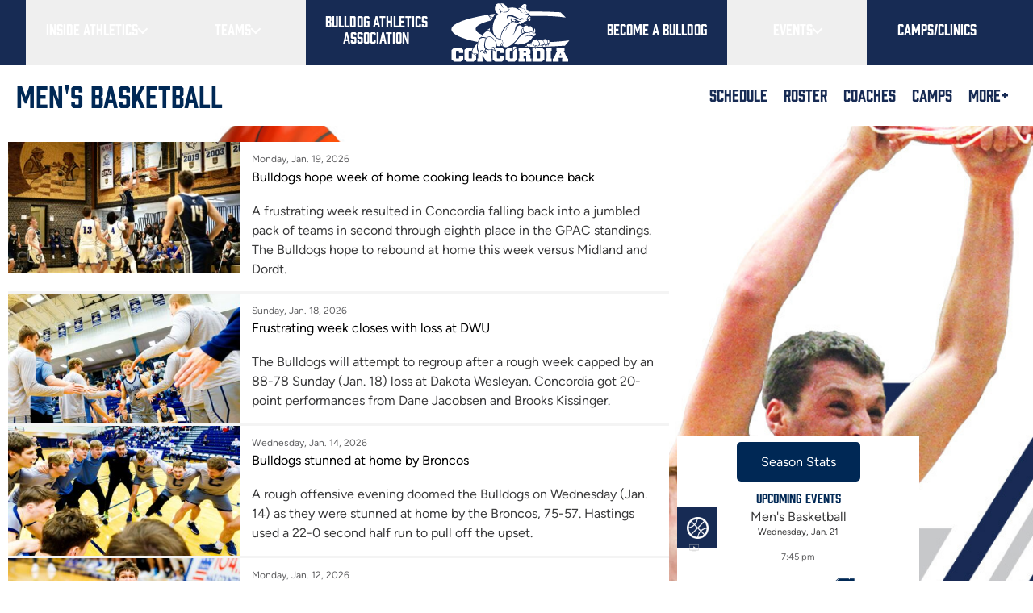

--- FILE ---
content_type: text/css
request_url: https://www.cune.edu/application/themes/icarus/build/css/bulldog-all.css
body_size: 17806
content:
@charset "UTF-8";*,:after,:before{--tw-border-spacing-x:0;--tw-border-spacing-y:0;--tw-translate-x:0;--tw-translate-y:0;--tw-rotate:0;--tw-skew-x:0;--tw-skew-y:0;--tw-scale-x:1;--tw-scale-y:1;--tw-pan-x: ;--tw-pan-y: ;--tw-pinch-zoom: ;--tw-scroll-snap-strictness:proximity;--tw-gradient-from-position: ;--tw-gradient-via-position: ;--tw-gradient-to-position: ;--tw-ordinal: ;--tw-slashed-zero: ;--tw-numeric-figure: ;--tw-numeric-spacing: ;--tw-numeric-fraction: ;--tw-ring-inset: ;--tw-ring-offset-width:0px;--tw-ring-offset-color:#fff;--tw-ring-color:rgba(59,130,246,.5);--tw-ring-offset-shadow:0 0 #0000;--tw-ring-shadow:0 0 #0000;--tw-shadow:0 0 #0000;--tw-shadow-colored:0 0 #0000;--tw-blur: ;--tw-brightness: ;--tw-contrast: ;--tw-grayscale: ;--tw-hue-rotate: ;--tw-invert: ;--tw-saturate: ;--tw-sepia: ;--tw-drop-shadow: ;--tw-backdrop-blur: ;--tw-backdrop-brightness: ;--tw-backdrop-contrast: ;--tw-backdrop-grayscale: ;--tw-backdrop-hue-rotate: ;--tw-backdrop-invert: ;--tw-backdrop-opacity: ;--tw-backdrop-saturate: ;--tw-backdrop-sepia: ;--tw-contain-size: ;--tw-contain-layout: ;--tw-contain-paint: ;--tw-contain-style: }::backdrop{--tw-border-spacing-x:0;--tw-border-spacing-y:0;--tw-translate-x:0;--tw-translate-y:0;--tw-rotate:0;--tw-skew-x:0;--tw-skew-y:0;--tw-scale-x:1;--tw-scale-y:1;--tw-pan-x: ;--tw-pan-y: ;--tw-pinch-zoom: ;--tw-scroll-snap-strictness:proximity;--tw-gradient-from-position: ;--tw-gradient-via-position: ;--tw-gradient-to-position: ;--tw-ordinal: ;--tw-slashed-zero: ;--tw-numeric-figure: ;--tw-numeric-spacing: ;--tw-numeric-fraction: ;--tw-ring-inset: ;--tw-ring-offset-width:0px;--tw-ring-offset-color:#fff;--tw-ring-color:rgba(59,130,246,.5);--tw-ring-offset-shadow:0 0 #0000;--tw-ring-shadow:0 0 #0000;--tw-shadow:0 0 #0000;--tw-shadow-colored:0 0 #0000;--tw-blur: ;--tw-brightness: ;--tw-contrast: ;--tw-grayscale: ;--tw-hue-rotate: ;--tw-invert: ;--tw-saturate: ;--tw-sepia: ;--tw-drop-shadow: ;--tw-backdrop-blur: ;--tw-backdrop-brightness: ;--tw-backdrop-contrast: ;--tw-backdrop-grayscale: ;--tw-backdrop-hue-rotate: ;--tw-backdrop-invert: ;--tw-backdrop-opacity: ;--tw-backdrop-saturate: ;--tw-backdrop-sepia: ;--tw-contain-size: ;--tw-contain-layout: ;--tw-contain-paint: ;--tw-contain-style: }
/*! tailwindcss v3.4.17 | MIT License | https://tailwindcss.com*/*,:after,:before{border:0 solid #e5e5e5;box-sizing:border-box}:after,:before{--tw-content:""}:host,html{-webkit-text-size-adjust:100%;font-feature-settings:normal;-webkit-tap-highlight-color:transparent;font-family:ui-sans-serif,system-ui,sans-serif,Apple Color Emoji,Segoe UI Emoji,Segoe UI Symbol,Noto Color Emoji;font-variation-settings:normal;line-height:1.5;-moz-tab-size:4;-o-tab-size:4;tab-size:4}body{line-height:inherit}hr{border-top-width:1px;color:inherit}abbr:where([title]){-webkit-text-decoration:underline dotted;text-decoration:underline dotted}h1,h2,h3,h4,h5,h6{font-size:inherit;font-weight:inherit}a{color:inherit;text-decoration:inherit}code,kbd,pre,samp{font-feature-settings:normal;font-family:ui-monospace,SFMono-Regular,Menlo,Monaco,Consolas,Liberation Mono,Courier New,monospace;font-variation-settings:normal}table{border-color:inherit;text-indent:0}button,input,optgroup,select,textarea{font-feature-settings:inherit;color:inherit;font-family:inherit;font-variation-settings:inherit;font-weight:inherit;letter-spacing:inherit;line-height:inherit;padding:0}button,input:where([type=button]),input:where([type=reset]),input:where([type=submit]){-webkit-appearance:button;background-color:transparent;background-image:none}:-moz-focusring{outline:auto}:-moz-ui-invalid{box-shadow:none}::-webkit-inner-spin-button,::-webkit-outer-spin-button{height:auto}::-webkit-search-decoration{-webkit-appearance:none}blockquote,dd,dl,figure,h1,h2,h3,h4,h5,h6,hr,p,pre{margin:0}fieldset,menu,ol,ul{margin:0;padding:0}menu,ol,ul{list-style:none}dialog{padding:0}textarea{resize:vertical}input::-moz-placeholder,textarea::-moz-placeholder{color:#a3a3a3;opacity:1}input::placeholder,textarea::placeholder{color:#a3a3a3;opacity:1}[role=button],button{cursor:pointer}:disabled{cursor:default}audio,canvas,embed,iframe,img,object,svg,video{display:block;vertical-align:middle}img,video{height:auto;max-width:100%}[hidden]:where(:not([hidden=until-found])){display:none}.sr-only{clip:rect(0,0,0,0);border-width:0;height:1px;margin:-1px;overflow:hidden;padding:0;position:absolute;white-space:nowrap;width:1px}.absolute{position:absolute}.relative{position:relative}.top-4{top:1rem}.z-10{z-index:10}.col-span-3{grid-column:span 3/span 3}.m-0{margin:0}.mx-auto{margin-left:auto;margin-right:auto}.my-0{margin-bottom:0;margin-top:0}.-mt-4{margin-top:-1rem}.mb-4{margin-bottom:1rem}.ml-4{margin-left:1rem}.mr-4{margin-right:1rem}.mt-0{margin-top:0}.mt-2{margin-top:.5rem}.mt-4{margin-top:1rem}.mt-8{margin-top:2rem}.block{display:block}.inline-block{display:inline-block}.flex{display:flex}.grid{display:grid}.hidden{display:none}.h-1{height:.25rem}.h-4{height:1rem}.h-80{height:20rem}.w-24{width:6rem}.w-36{width:9rem}.w-4{width:1rem}.w-48{width:12rem}.w-80{width:20rem}.w-full{width:100%}.max-w-screen-xl{max-width:1400px}.shrink-0{flex-shrink:0}.basis-48{flex-basis:12rem}.grid-cols-1{grid-template-columns:repeat(1,minmax(0,1fr))}.grid-cols-10{grid-template-columns:repeat(10,minmax(0,1fr))}.grid-cols-11{grid-template-columns:repeat(11,minmax(0,1fr))}.grid-cols-12{grid-template-columns:repeat(12,minmax(0,1fr))}.grid-cols-2{grid-template-columns:repeat(2,minmax(0,1fr))}.grid-cols-3{grid-template-columns:repeat(3,minmax(0,1fr))}.grid-cols-4{grid-template-columns:repeat(4,minmax(0,1fr))}.grid-cols-5{grid-template-columns:repeat(5,minmax(0,1fr))}.grid-cols-6{grid-template-columns:repeat(6,minmax(0,1fr))}.grid-cols-7{grid-template-columns:repeat(7,minmax(0,1fr))}.grid-cols-8{grid-template-columns:repeat(8,minmax(0,1fr))}.grid-cols-9{grid-template-columns:repeat(9,minmax(0,1fr))}.grid-cols-autofit{grid-template-columns:repeat(auto-fit,minmax(0,1fr))}.grid-cols-none{grid-template-columns:none}.grid-cols-subgrid{grid-template-columns:subgrid}.flex-col{flex-direction:column}.flex-wrap{flex-wrap:wrap}.items-end{align-items:flex-end}.items-center{align-items:center}.justify-start{justify-content:flex-start}.justify-center{justify-content:center}.justify-between{justify-content:space-between}.gap-2{gap:.5rem}.gap-4{gap:1rem}.gap-8{gap:2rem}.divide-y>:not([hidden])~:not([hidden]){--tw-divide-y-reverse:0;border-bottom-width:calc(1px*var(--tw-divide-y-reverse));border-top-width:calc(1px*(1 - var(--tw-divide-y-reverse)))}.divide-gray-300>:not([hidden])~:not([hidden]){--tw-divide-opacity:1;border-color:rgb(212 212 212/var(--tw-divide-opacity,1))}.self-center{align-self:center}.overflow-x-auto{overflow-x:auto}.rounded-full{border-radius:9999px}.border-4{border-width:4px}.border-b{border-bottom-width:1px}.border-gray-300{--tw-border-opacity:1;border-color:rgb(212 212 212/var(--tw-border-opacity,1))}.border-white{--tw-border-opacity:1;border-color:rgb(255 255 255/var(--tw-border-opacity,1))}.bg-blue-brand{--tw-bg-opacity:1;background-color:rgb(23 43 84/var(--tw-bg-opacity,1))}.bg-gray-200{--tw-bg-opacity:1;background-color:rgb(229 229 229/var(--tw-bg-opacity,1))}.bg-white\/60{background-color:hsla(0,0%,100%,.6)}.object-cover{-o-object-fit:cover;object-fit:cover}.p-4{padding:1rem}.p-8{padding:2rem}.px-0{padding-left:0;padding-right:0}.px-2{padding-left:.5rem;padding-right:.5rem}.px-4{padding-left:1rem;padding-right:1rem}.px-8{padding-left:2rem;padding-right:2rem}.py-1{padding-bottom:.25rem;padding-top:.25rem}.py-12{padding-bottom:3rem;padding-top:3rem}.py-2{padding-bottom:.5rem;padding-top:.5rem}.py-4{padding-bottom:1rem;padding-top:1rem}.py-6{padding-bottom:1.5rem;padding-top:1.5rem}.py-8{padding-bottom:2rem;padding-top:2rem}.pb-4{padding-bottom:1rem}.text-center{text-align:center}.text-2xl{font-size:1.5rem;line-height:2rem}.text-3xl{font-size:1.875rem;line-height:2.25rem}.text-4xl{font-size:2.25rem;line-height:2.5rem}.text-5xl{font-size:3rem;line-height:1}.text-6xl{font-size:3.75rem;line-height:1}.text-lg{font-size:1.125rem;line-height:1.75rem}.text-sm{font-size:.875rem;line-height:1.25rem}.text-xl{font-size:1.25rem;line-height:1.75rem}.text-xs{font-size:.75rem;line-height:1rem}.font-black{font-weight:900}.uppercase{text-transform:uppercase}.italic{font-style:italic}.text-blue-brand{--tw-text-opacity:1;color:rgb(23 43 84/var(--tw-text-opacity,1))}.text-gray-200{--tw-text-opacity:1;color:rgb(229 229 229/var(--tw-text-opacity,1))}.text-gray-600{--tw-text-opacity:1;color:rgb(82 82 82/var(--tw-text-opacity,1))}.text-gray-700{--tw-text-opacity:1;color:rgb(64 64 64/var(--tw-text-opacity,1))}.text-white{--tw-text-opacity:1;color:rgb(255 255 255/var(--tw-text-opacity,1))}.underline{text-decoration-line:underline}.backdrop-blur-sm{--tw-backdrop-blur:blur(4px);backdrop-filter:var(--tw-backdrop-blur) var(--tw-backdrop-brightness) var(--tw-backdrop-contrast) var(--tw-backdrop-grayscale) var(--tw-backdrop-hue-rotate) var(--tw-backdrop-invert) var(--tw-backdrop-opacity) var(--tw-backdrop-saturate) var(--tw-backdrop-sepia)}
/*! normalize.css v7.0.0 | MIT License | github.com/necolas/normalize.css */html{line-height:1.15}article,aside,footer,header,nav,section{display:block}h1{font-size:2em;margin:.67em 0}figcaption,figure,main{display:block}figure{margin:1em 40px}hr{overflow:visible}pre{font-family:monospace,monospace;font-size:1em}a{-webkit-text-decoration-skip:objects;background-color:transparent}abbr[title]{border-bottom:none;text-decoration:underline;-webkit-text-decoration:underline dotted;text-decoration:underline dotted}b,strong{font-weight:inherit;font-weight:bolder}code,kbd,samp{font-family:monospace,monospace;font-size:1em}mark{background-color:#ff0}audio,video{display:inline-block}img{border-style:none}button,input,optgroup,select,textarea{font-family:sans-serif;font-size:100%;line-height:1.5;margin:0}button,input{overflow:visible}[type=reset],[type=submit],button,html [type=button]{-webkit-appearance:button}[type=button]::-moz-focus-inner,[type=reset]::-moz-focus-inner,[type=submit]::-moz-focus-inner,button::-moz-focus-inner{border-style:none;padding:0}[type=button]:-moz-focusring,[type=reset]:-moz-focusring,[type=submit]:-moz-focusring,button:-moz-focusring{outline:auto}fieldset{padding:.35em .75em .625em}legend{box-sizing:border-box;color:inherit;display:table;max-width:100%;white-space:normal}progress{display:inline-block;vertical-align:baseline}[type=checkbox],[type=radio]{box-sizing:border-box;padding:0}[type=number]::-webkit-inner-spin-button,[type=number]::-webkit-outer-spin-button{height:auto}[type=search]{-webkit-appearance:textfield;outline-offset:-2px}[type=search]::-webkit-search-cancel-button,[type=search]::-webkit-search-decoration{-webkit-appearance:none}::-webkit-file-upload-button{-webkit-appearance:button;font:inherit}details,menu{display:block}summary{display:list-item}canvas{display:inline-block}template{display:none}@font-face{font-family:prohibition;font-style:normal;font-weight:400;src:url(../fonts/prohibition_regular_macroman/Prohibition-Regular-webfont.eot);src:url(../fonts/prohibition_regular_macroman/Prohibition-Regular-webfont.eot?#iefix) format("embedded-opentype"),url(../fonts/prohibition_regular_macroman/Prohibition-Regular-webfont.woff2) format("woff2"),url(../fonts/prohibition_regular_macroman/Prohibition-Regular-webfont.woff) format("woff"),url(../fonts/prohibition_regular_macroman/Prohibition-Regular-webfont.ttf) format("truetype"),url(../fonts/prohibition_regular_macroman/Prohibition-Regular-webfont.svg#prohibitionregular) format("svg")}.sans-serif{font-family:HCo Gotham SSm,Gotham,Gotham A,Gotham B,Helvetica,Arial,sans-serif}.display-font{font-family:prohibition,Prohibition,HCo Gotham SSm,Helvetica,Arial,sans-serif}.list-reset{list-style:none;margin:0;padding:0}.flex-wrapper{display:flex;flex-wrap:wrap}.flex-wrapper .flex-item{flex:1 1 auto}.cune-card{background-color:#fff;border-radius:3px;display:inline-block;margin:1.25rem 0;overflow:hidden;padding:.625rem;position:relative;width:100%}.cune-card .cune-card-header-image{line-height:0;margin:-.625rem -.625rem 0}.cune-card .cune-card-image-bottom-fade{position:relative}.cune-card .cune-card-image-bottom-fade:after{background-image:linear-gradient(180deg,transparent 0,rgba(0,0,0,.75) 65%);bottom:-1px;content:"";display:block;height:90px;position:absolute;width:100%}.cune-card .cune-card-image-bottom-fade .cune-overlay-stat{bottom:0;color:#fff;position:absolute;width:100%;z-index:1}.cune-card .cune-card-image-bottom-fade .cune-overlay-stat .stat-metric{color:#fff}.cune-card .cune-card-title{color:#812246;font-size:1.25rem;font-weight:400}.cune-card .cune-card-header{color:#812246;font-size:.75rem;font-weight:700;text-transform:uppercase}.cune-card .cune-blurred-bg{background-color:#fff;filter:blur(8px) contrast(70%);opacity:.7;overflow:hidden}.cune-card .cune-blurred-bg img{opacity:.7;transform:scale(1.3);width:100%}.cune-card .cune-blurred-bg+.cune-circle-image{margin-top:-50%;position:relative}.cune-card .cune-circle-image img{border-radius:50%;max-width:190px;width:60%}@media (min-width:978px){.cune-card .cune-circle-image img{max-width:120px}}.cune-card .cune-card-content{margin-top:.625rem;padding:20px 10px}#cune_main_content .cune-card .cune-card-base-link{background-color:#008b98;border-radius:0;bottom:.5em;color:#fff;display:block;line-height:0;margin:-.625rem;padding:1.5em 1em;position:absolute;text-align:center;width:100%}.cune-academic-card .cune-card header{position:relative}.cune-academic-card .cune-card header .degree-container{bottom:5px;position:absolute;width:calc(100% + 1.25rem)}.cune-academic-card .cune-card .cune-card-title{color:#7e756c;margin:0}.cune-adm-card-wrapper{align-items:center;display:flex;-ms-flex-wrap:wrap;flex-flow:row wrap;padding-left:3%;padding-right:3%}.cune-adm-card{align-items:center;background-color:hsla(0,0%,100%,.75);border-radius:3px;display:flex;flex:1 1 48%;margin:1% 1% 12px;max-width:48%;min-height:125px;overflow:hidden;padding:12px;position:relative;transition:background-color .3s linear;width:48%}@media (min-width:600px){.cune-adm-card{max-width:31%;width:31%}}@media (min-width:768px){.cune-adm-card{min-height:150px}}@media (min-width:1044px){.cune-adm-card{max-width:23%;width:23%}}@media (min-width:1600px){.cune-adm-card{max-width:18%;width:18%}}.no-touchevents .cune-adm-card:hover{background-color:rgba(0,40,85,.8);color:#fff}.no-touchevents .cune-adm-card:hover .cune-card-program-name,.no-touchevents .cune-adm-card:hover .degree-label,.no-touchevents .cune-adm-card:hover a{color:#fff}.no-touchevents .cune-adm-card:hover .program-options{opacity:0}.no-touchevents .cune-adm-card:hover .hover-button{bottom:0}.no-touchevents .cune-adm-card:hover .cune-card-program-name{transform:translateY(-24px)}.no-touchevents .cune-adm-card:hover .cune-card-program-name .degree-label:first-of-type{opacity:0}.no-touchevents .cune-adm-card:hover .cune-card-program-name .degree-label:nth-of-type(2){display:block}.program-options ul{line-height:1}.program-options li{display:inline;font-size:.75rem;padding:0 1em 0 0}.program-options li:empty{display:none}.hover-button{background-color:#002855;bottom:-80px;color:#fff;display:block;font-size:.8em;font-weight:600;left:0;line-height:1;padding:18px 12px;position:absolute;text-align:left;text-transform:uppercase;transition:bottom .3s linear;width:100%}.hover-button .relative-wrapper{position:relative}.hover-button img{border-radius:50%;bottom:-12px;display:none;height:72px;position:absolute;right:-6px;width:72px}.hover-button img+span{display:block;text-align:center}@media (min-width:768px){.hover-button img{display:block}.hover-button img+span{text-align:left}}.block-link{display:block}.cune-card-program-name{font-size:.9em;margin-bottom:.5em;margin-top:0;transition:transform .275s linear}.cune-card-program-name .degree-label{color:#812246;font-size:.75em;font-weight:400}.cune-card-program-name .degree-label li{display:inline;margin-right:.5em}.cune-card-program-name .degree-label:nth-of-type(2){display:none}@media (min-width:768px){.cune-card-program-name{font-size:1em}}@media (min-width:1300px){.cune-card-program-name{font-size:1.2rem}}.options-wrapper{padding:2%}.cune-program-options,.options-wrapper{background-color:#efe8e1;margin:1.5em!important}.cune-program-options{background-image:url(../../images/circle-check-tan.png);background-position:50%;background-repeat:no-repeat;background-size:75px;border-radius:3px;padding:24px 12px}@media (min-width:480px){.cune-program-options{background-position:0}}@media (min-width:768px){.cune-program-options{background-size:150px}}.cune-program-options p{font-size:smaller;font-weight:700;max-width:100%;padding:2%}@media (min-width:480px){.cune-program-options p{left:35%;max-width:65%;position:relative;right:0}}[class*=cune-grid-set]{box-sizing:border-box;clear:left}[class*=cune-grid-set]:after{clear:both;content:"";display:table}[class*=cune-grid-set]>[class*=cune-grid-set]{margin-left:0}[class*=cune-col]{box-sizing:border-box;float:left;padding:0 1.25rem;width:100%}[class*=cune-col].col-padding{background-clip:content-box;padding:1.25rem 0 1.25rem 2.5rem}.cune-grid-clear[class*=cune-grid-set-fifths] .cune-col:nth-child(5n+1),.cune-grid-clear[class*=cune-grid-set-fourths] .cune-col:nth-child(4n+1),.cune-grid-clear[class*=cune-grid-set-halves] .cune-col:nth-child(odd),.cune-grid-clear[class*=cune-grid-set-sevenths] .cune-col:nth-child(7n+1),.cune-grid-clear[class*=cune-grid-set-sixths] .cune-col:nth-child(6n+1),.cune-grid-clear[class*=cune-grid-set-thirds] .cune-col:nth-child(3n+1){clear:left}[class*=cune-col] .visual-island{padding:1.25rem}#cune_main_content ol[class*=cune-grid-set],#cune_main_content ul[class*=cune-grid-set]{list-style:none;padding:0}li.cune-col{margin-bottom:0;margin-left:0;text-indent:0!important}li.cune-col:before{display:none!important}.cune-col-full,.cune-grid-set-full .cune-col{width:100%}.cune-col-one-half,.cune-col-three-sixths,.cune-col-two-fourths,.cune-grid-set-halves .cune-col{width:50%}.cune-col-one-third,.cune-col-two-sixths,.cune-grid-set-thirds .cune-col{width:33.33333333%}.cune-col-four-sixths,.cune-col-two-thirds{width:66.66666667%}.cune-col-one-fourth,.cune-grid-set-fourths .cune-col{width:25%}.cune-col-three-fourths{width:75%}.cune-col-one-fifth,.cune-grid-set-fifths .cune-col{width:20%}.cune-col-two-fifths{width:40%}.cune-col-three-fifths{width:60%}.cune-col-four-fifths{width:80%}.cune-col-one-sixth,.cune-grid-set-sixths .cune-col{width:16.66666667%}.cune-col-five-sixths{width:83.33333333%}.cune-col-one-seventh,.cune-grid-set-sevenths .cune-col{width:14.28571429%}.cune-col-two-sevenths{width:28.57142857%}.cune-col-three-sevenths{width:42.85714286%}.cune-col-four-sevenths{width:57.14285714%}.cune-col-five-sevenths{width:71.42857143%}.cune-col-six-sevenths{width:85.71428571%}.cune-col-one-twelfth,.cune-grid-set-twelfths .cune-col{width:8.33333333%}.cune-col-two-twelfths{width:16.66666667%}.cune-col-three-twelfths{width:25%}.cune-col-four-twelfths{width:33.33333333%}.cune-col-five-twelfths{width:41.66666667%}.cune-col-six-twelfths{width:50%}.cune-col-seven-twelfths{width:58.33333333%}.cune-col-eight-twelfths{width:66.66666667%}.cune-col-nine-twelfths{width:75%}.cune-col-ten-twelfths{width:83.33333333%}.cune-col-eleven-twelfths{width:91.66666667%}@media (min-width:480px){.bp1-cune-col-full,.bp1-cune-grid-set-full .cune-col{width:100%}.bp1-cune-col-one-half,.bp1-cune-col-three-sixths,.bp1-cune-col-two-fourths,.bp1-cune-grid-set-halves .cune-col{width:50%}.bp1-cune-col-one-third,.bp1-cune-col-two-sixths,.bp1-cune-grid-set-thirds .cune-col{width:33.33333333%}.bp1-cune-col-four-sixths,.bp1-cune-col-two-thirds{width:66.66666667%}.bp1-cune-col-one-fourth,.bp1-cune-grid-set-fourths .cune-col{width:25%}.bp1-cune-col-three-fourths{width:75%}.bp1-cune-col-one-fifth,.bp1-cune-grid-set-fifths .cune-col{width:20%}.bp1-cune-col-two-fifths{width:40%}.bp1-cune-col-three-fifths{width:60%}.bp1-cune-col-four-fifths{width:80%}.bp1-cune-col-one-sixth,.bp1-cune-grid-set-sixths .cune-col{width:16.66666667%}.bp1-cune-col-five-sixths{width:83.33333333%}.bp1-cune-col-one-seventh,.bp1-cune-grid-set-sevenths .cune-col{width:14.28571429%}.bp1-cune-col-two-sevenths{width:28.57142857%}.bp1-cune-col-three-sevenths{width:42.85714286%}.bp1-cune-col-four-sevenths{width:57.14285714%}.bp1-cune-col-five-sevenths{width:71.42857143%}.bp1-cune-col-six-sevenths{width:85.71428571%}.bp1-cune-col-one-twelfth,.bp1-cune-grid-set-twelfths .cune-col{width:8.33333333%}.bp1-cune-col-two-twelfths{width:16.66666667%}.bp1-cune-col-three-twelfths{width:25%}.bp1-cune-col-four-twelfths{width:33.33333333%}.bp1-cune-col-five-twelfths{width:41.66666667%}.bp1-cune-col-six-twelfths{width:50%}.bp1-cune-col-seven-twelfths{width:58.33333333%}.bp1-cune-col-eight-twelfths{width:66.66666667%}.bp1-cune-col-nine-twelfths{width:75%}.bp1-cune-col-ten-twelfths{width:83.33333333%}.bp1-cune-col-eleven-twelfths{width:91.66666667%}}@media (min-width:600px){.bp1-5-cune-col-full,.bp1-5-cune-grid-set-full .cune-col{width:100%}.bp1-5-cune-col-one-half,.bp1-5-cune-col-three-sixths,.bp1-5-cune-col-two-fourths,.bp1-5-cune-grid-set-halves .cune-col{width:50%}.bp1-5-cune-col-one-third,.bp1-5-cune-col-two-sixths,.bp1-5-cune-grid-set-thirds .cune-col{width:33.33333333%}.bp1-5-cune-col-four-sixths,.bp1-5-cune-col-two-thirds{width:66.66666667%}.bp1-5-cune-col-one-fourth,.bp1-5-cune-grid-set-fourths .cune-col{width:25%}.bp1-5-cune-col-three-fourths{width:75%}.bp1-5-cune-col-one-fifth,.bp1-5-cune-grid-set-fifths .cune-col{width:20%}.bp1-5-cune-col-two-fifths{width:40%}.bp1-5-cune-col-three-fifths{width:60%}.bp1-5-cune-col-four-fifths{width:80%}.bp1-5-cune-col-one-sixth,.bp1-5-cune-grid-set-sixths .cune-col{width:16.66666667%}.bp1-5-cune-col-five-sixths{width:83.33333333%}.bp1-5-cune-col-one-seventh,.bp1-5-cune-grid-set-sevenths .cune-col{width:14.28571429%}.bp1-5-cune-col-two-sevenths{width:28.57142857%}.bp1-5-cune-col-three-sevenths{width:42.85714286%}.bp1-5-cune-col-four-sevenths{width:57.14285714%}.bp1-5-cune-col-five-sevenths{width:71.42857143%}.bp1-5-cune-col-six-sevenths{width:85.71428571%}.bp1-5-cune-col-one-twelfth,.bp1-5-cune-grid-set-twelfths .cune-col{width:8.33333333%}.bp1-5-cune-col-two-twelfths{width:16.66666667%}.bp1-5-cune-col-three-twelfths{width:25%}.bp1-5-cune-col-four-twelfths{width:33.33333333%}.bp1-5-cune-col-five-twelfths{width:41.66666667%}.bp1-5-cune-col-six-twelfths{width:50%}.bp1-5-cune-col-seven-twelfths{width:58.33333333%}.bp1-5-cune-col-eight-twelfths{width:66.66666667%}.bp1-5-cune-col-nine-twelfths{width:75%}.bp1-5-cune-col-ten-twelfths{width:83.33333333%}.bp1-5-cune-col-eleven-twelfths{width:91.66666667%}}@media (min-width:768px){.bp2-cune-col-full,.bp2-cune-grid-set-full .cune-col{width:100%}.bp2-cune-col-one-half,.bp2-cune-col-three-sixths,.bp2-cune-col-two-fourths,.bp2-cune-grid-set-halves .cune-col{width:50%}.bp2-cune-col-one-third,.bp2-cune-col-two-sixths,.bp2-cune-grid-set-thirds .cune-col{width:33.33333333%}.bp2-cune-col-four-sixths,.bp2-cune-col-two-thirds{width:66.66666667%}.bp2-cune-col-one-fourth,.bp2-cune-grid-set-fourths .cune-col{width:25%}.bp2-cune-col-three-fourths{width:75%}.bp2-cune-col-one-fifth,.bp2-cune-grid-set-fifths .cune-col{width:20%}.bp2-cune-col-two-fifths{width:40%}.bp2-cune-col-three-fifths{width:60%}.bp2-cune-col-four-fifths{width:80%}.bp2-cune-col-one-sixth,.bp2-cune-grid-set-sixths .cune-col{width:16.66666667%}.bp2-cune-col-five-sixths{width:83.33333333%}.bp2-cune-col-one-seventh,.bp2-cune-grid-set-sevenths .cune-col{width:14.28571429%}.bp2-cune-col-two-sevenths{width:28.57142857%}.bp2-cune-col-three-sevenths{width:42.85714286%}.bp2-cune-col-four-sevenths{width:57.14285714%}.bp2-cune-col-five-sevenths{width:71.42857143%}.bp2-cune-col-six-sevenths{width:85.71428571%}.bp2-cune-col-one-twelfth,.bp2-cune-grid-set-twelfths .cune-col{width:8.33333333%}.bp2-cune-col-two-twelfths{width:16.66666667%}.bp2-cune-col-three-twelfths{width:25%}.bp2-cune-col-four-twelfths{width:33.33333333%}.bp2-cune-col-five-twelfths{width:41.66666667%}.bp2-cune-col-six-twelfths{width:50%}.bp2-cune-col-seven-twelfths{width:58.33333333%}.bp2-cune-col-eight-twelfths{width:66.66666667%}.bp2-cune-col-nine-twelfths{width:75%}.bp2-cune-col-ten-twelfths{width:83.33333333%}.bp2-cune-col-eleven-twelfths{width:91.66666667%}}@media (min-width:978px){.bp3-cune-col-full,.bp3-cune-grid-set-full .cune-col{width:100%}.bp3-cune-col-one-half,.bp3-cune-col-three-sixths,.bp3-cune-col-two-fourths,.bp3-cune-grid-set-halves .cune-col{width:50%}.bp3-cune-col-one-third,.bp3-cune-col-two-sixths,.bp3-cune-grid-set-thirds .cune-col{width:33.33333333%}.bp3-cune-col-four-sixths,.bp3-cune-col-two-thirds{width:66.66666667%}.bp3-cune-col-one-fourth,.bp3-cune-grid-set-fourths .cune-col{width:25%}.bp3-cune-col-three-fourths{width:75%}.bp3-cune-col-one-fifth,.bp3-cune-grid-set-fifths .cune-col{width:20%}.bp3-cune-col-two-fifths{width:40%}.bp3-cune-col-three-fifths{width:60%}.bp3-cune-col-four-fifths{width:80%}.bp3-cune-col-one-sixth,.bp3-cune-grid-set-sixths .cune-col{width:16.66666667%}.bp3-cune-col-five-sixths{width:83.33333333%}.bp3-cune-col-one-seventh,.bp3-cune-grid-set-sevenths .cune-col{width:14.28571429%}.bp3-cune-col-two-sevenths{width:28.57142857%}.bp3-cune-col-three-sevenths{width:42.85714286%}.bp3-cune-col-four-sevenths{width:57.14285714%}.bp3-cune-col-five-sevenths{width:71.42857143%}.bp3-cune-col-six-sevenths{width:85.71428571%}.bp3-cune-col-one-twelfth,.bp3-cune-grid-set-twelfths .cune-col{width:8.33333333%}.bp3-cune-col-two-twelfths{width:16.66666667%}.bp3-cune-col-three-twelfths{width:25%}.bp3-cune-col-four-twelfths{width:33.33333333%}.bp3-cune-col-five-twelfths{width:41.66666667%}.bp3-cune-col-six-twelfths{width:50%}.bp3-cune-col-seven-twelfths{width:58.33333333%}.bp3-cune-col-eight-twelfths{width:66.66666667%}.bp3-cune-col-nine-twelfths{width:75%}.bp3-cune-col-ten-twelfths{width:83.33333333%}.bp3-cune-col-eleven-twelfths{width:91.66666667%}}@media (min-width:1044px){.bp4-cune-col-full,.bp4-cune-grid-set-full .cune-col{width:100%}.bp4-cune-col-one-half,.bp4-cune-col-three-sixths,.bp4-cune-col-two-fourths,.bp4-cune-grid-set-halves .cune-col{width:50%}.bp4-cune-col-one-third,.bp4-cune-col-two-sixths,.bp4-cune-grid-set-thirds .cune-col{width:33.33333333%}.bp4-cune-col-four-sixths,.bp4-cune-col-two-thirds{width:66.66666667%}.bp4-cune-col-one-fourth,.bp4-cune-grid-set-fourths .cune-col{width:25%}.bp4-cune-col-three-fourths{width:75%}.bp4-cune-col-one-fifth,.bp4-cune-grid-set-fifths .cune-col{width:20%}.bp4-cune-col-two-fifths{width:40%}.bp4-cune-col-three-fifths{width:60%}.bp4-cune-col-four-fifths{width:80%}.bp4-cune-col-one-sixth,.bp4-cune-grid-set-sixths .cune-col{width:16.66666667%}.bp4-cune-col-five-sixths{width:83.33333333%}.bp4-cune-col-one-seventh,.bp4-cune-grid-set-sevenths .cune-col{width:14.28571429%}.bp4-cune-col-two-sevenths{width:28.57142857%}.bp4-cune-col-three-sevenths{width:42.85714286%}.bp4-cune-col-four-sevenths{width:57.14285714%}.bp4-cune-col-five-sevenths{width:71.42857143%}.bp4-cune-col-six-sevenths{width:85.71428571%}.bp4-cune-col-one-twelfth,.bp4-cune-grid-set-twelfths .cune-col{width:8.33333333%}.bp4-cune-col-two-twelfths{width:16.66666667%}.bp4-cune-col-three-twelfths{width:25%}.bp4-cune-col-four-twelfths{width:33.33333333%}.bp4-cune-col-five-twelfths{width:41.66666667%}.bp4-cune-col-six-twelfths{width:50%}.bp4-cune-col-seven-twelfths{width:58.33333333%}.bp4-cune-col-eight-twelfths{width:66.66666667%}.bp4-cune-col-nine-twelfths{width:75%}.bp4-cune-col-ten-twelfths{width:83.33333333%}.bp4-cune-col-eleven-twelfths{width:91.66666667%}}@media (min-width:1300px){.bp5-cune-col-full,.bp5-cune-grid-set-full .cune-col{width:100%}.bp5-cune-col-one-half,.bp5-cune-col-three-sixths,.bp5-cune-col-two-fourths,.bp5-cune-grid-set-halves .cune-col{width:50%}.bp5-cune-col-one-third,.bp5-cune-col-two-sixths,.bp5-cune-grid-set-thirds .cune-col{width:33.33333333%}.bp5-cune-col-four-sixths,.bp5-cune-col-two-thirds{width:66.66666667%}.bp5-cune-col-one-fourth,.bp5-cune-grid-set-fourths .cune-col{width:25%}.bp5-cune-col-three-fourths{width:75%}.bp5-cune-col-one-fifth,.bp5-cune-grid-set-fifths .cune-col{width:20%}.bp5-cune-col-two-fifths{width:40%}.bp5-cune-col-three-fifths{width:60%}.bp5-cune-col-four-fifths{width:80%}.bp5-cune-col-one-sixth,.bp5-cune-grid-set-sixths .cune-col{width:16.66666667%}.bp5-cune-col-five-sixths{width:83.33333333%}.bp5-cune-col-one-seventh,.bp5-cune-grid-set-sevenths .cune-col{width:14.28571429%}.bp5-cune-col-two-sevenths{width:28.57142857%}.bp5-cune-col-three-sevenths{width:42.85714286%}.bp5-cune-col-four-sevenths{width:57.14285714%}.bp5-cune-col-five-sevenths{width:71.42857143%}.bp5-cune-col-six-sevenths{width:85.71428571%}.bp5-cune-col-one-twelfth,.bp5-cune-grid-set-twelfths .cune-col{width:8.33333333%}.bp5-cune-col-two-twelfths{width:16.66666667%}.bp5-cune-col-three-twelfths{width:25%}.bp5-cune-col-four-twelfths{width:33.33333333%}.bp5-cune-col-five-twelfths{width:41.66666667%}.bp5-cune-col-six-twelfths{width:50%}.bp5-cune-col-seven-twelfths{width:58.33333333%}.bp5-cune-col-eight-twelfths{width:66.66666667%}.bp5-cune-col-nine-twelfths{width:75%}.bp5-cune-col-ten-twelfths{width:83.33333333%}.bp5-cune-col-eleven-twelfths{width:91.66666667%}}@media (min-width:1600px){.bp6-cune-col-full,.bp6-cune-grid-set-full .cune-col{width:100%}.bp6-cune-col-one-half,.bp6-cune-col-three-sixths,.bp6-cune-col-two-fourths,.bp6-cune-grid-set-halves .cune-col{width:50%}.bp6-cune-col-one-third,.bp6-cune-col-two-sixths,.bp6-cune-grid-set-thirds .cune-col{width:33.33333333%}.bp6-cune-col-four-sixths,.bp6-cune-col-two-thirds{width:66.66666667%}.bp6-cune-col-one-fourth,.bp6-cune-grid-set-fourths .cune-col{width:25%}.bp6-cune-col-three-fourths{width:75%}.bp6-cune-col-one-fifth,.bp6-cune-grid-set-fifths .cune-col{width:20%}.bp6-cune-col-two-fifths{width:40%}.bp6-cune-col-three-fifths{width:60%}.bp6-cune-col-four-fifths{width:80%}.bp6-cune-col-one-sixth,.bp6-cune-grid-set-sixths .cune-col{width:16.66666667%}.bp6-cune-col-five-sixths{width:83.33333333%}.bp6-cune-col-one-seventh,.bp6-cune-grid-set-sevenths .cune-col{width:14.28571429%}.bp6-cune-col-two-sevenths{width:28.57142857%}.bp6-cune-col-three-sevenths{width:42.85714286%}.bp6-cune-col-four-sevenths{width:57.14285714%}.bp6-cune-col-five-sevenths{width:71.42857143%}.bp6-cune-col-six-sevenths{width:85.71428571%}.bp6-cune-col-one-twelfth,.bp6-cune-grid-set-twelfths .cune-col{width:8.33333333%}.bp6-cune-col-two-twelfths{width:16.66666667%}.bp6-cune-col-three-twelfths{width:25%}.bp6-cune-col-four-twelfths{width:33.33333333%}.bp6-cune-col-five-twelfths{width:41.66666667%}.bp6-cune-col-six-twelfths{width:50%}.bp6-cune-col-seven-twelfths{width:58.33333333%}.bp6-cune-col-eight-twelfths{width:66.66666667%}.bp6-cune-col-nine-twelfths{width:75%}.bp6-cune-col-ten-twelfths{width:83.33333333%}.bp6-cune-col-eleven-twelfths{width:91.66666667%}}@media (min-width:480px){.col-left{float:left;width:50%}.col-right{float:right;width:50%}}.full-column-third{width:100%}@media (min-width:600px){.full-column-third{width:33.3333333333%}}#cune_main_content .cune-event-lists{margin-top:1rem}#cune_main_content .cune-event-lists a:not(.cune-title-link){color:#625b55;transition:background-color .2s ease}#cune_main_content .cune-event-lists a:not(.cune-title-link).url:hover{background-color:#008b98;color:#fff}#cune_main_content .cune-event-lists .vevent{margin:.625rem 0}#cune_main_content .cune-event-lists .visual-island{background-color:#efe8e1;display:block;overflow:auto;width:100%}#cune_main_content .cune-event-lists .date{float:left;padding-top:.75rem;text-align:center;width:25%}#cune_main_content .cune-event-lists .day{display:block;font-size:2.5rem;font-weight:700;letter-spacing:-1px}#cune_main_content .cune-event-lists .month{border-bottom:none;display:block;margin-top:.5em;opacity:.8;text-transform:uppercase}#cune_main_content .cune-event-lists .summary{width:73%}#cune_main_content .cune-event-lists .summary,#cune_main_content .cune-event-lists time{display:block;float:right;font-family:Figtree,Helvetica,Arial,sans-serif;letter-spacing:0}#cune_main_content .cune-event-lists time{font-size:.8em;opacity:.8;text-transform:lowercase;width:100%}#cune_main_content .cune-event-lists .cune-title-link{float:right}.cune-card .cune-card-event-title{font-weight:500;margin:-75px 0 50px;overflow:hidden;position:relative;text-overflow:ellipsis;white-space:nowrap;width:100%;z-index:1}.cune-card .cune-date-details{margin-top:-35px;position:relative;z-index:1}.cune-card .cune-date-circle-wrapper{float:left;width:30%}.cune-card .cune-date-circle{background-color:rgba(129,34,70,.95);border-radius:50%;height:5em;line-height:1;margin:0 auto;padding:.35em;text-align:center;width:5em}.cune-card .cune-date-circle .month{display:block;font-size:1rem;font-weight:700;text-transform:uppercase}.cune-card .cune-date-circle .day{display:block;font-size:2rem;font-weight:100}.cune-card .time-wrapper{float:left;font-size:1.125rem;text-transform:uppercase;width:35%}.cune-card .time-wrapper span{display:block;line-height:1}.cune-card .time-wrapper .time-label-wrapper{font-size:60%;font-weight:500}.cune-event-list-clean li{padding:1em .5em}.cune-event-list-clean li:nth-of-type(odd){background-color:#efe8e1}.cune-event-list-clean .cune-event-list-wrapper{text-align:center}.cune-event-list-clean .cune-event-list-wrapper .cune-event-item{display:block}.cune-event-list-clean .cune-event-list-wrapper .event-date{font-size:2em;font-weight:400}.cune-event-list-clean .cune-event-list-wrapper .event-location{color:#694559;text-transform:uppercase}@media (min-width:480px){.cune-event-list-clean .cune-event-list-wrapper{display:flex;text-align:left}.cune-event-list-clean .cune-event-list-wrapper .cune-event-item{display:flex}.cune-event-list-clean .cune-event-list-wrapper .event-date{flex:1;padding-right:10px}.cune-event-list-clean .cune-event-list-wrapper .event-title{flex:5}.cune-event-list-clean .cune-event-list-wrapper .event-location{flex:2}}.cune-stacked-card{margin:6px 0}.cune-stacked-card .cune-event-title{display:block;font-weight:700}.cune-stacked-card .cune-event-time{color:#789f90;font-size:.75em}.justified{text-align:justify}.left-justified{text-align:left}.right-justified{text-align:right}.left{float:left}.right{float:right}.indent-wrapper{padding-left:1.25rem}.cune_stretch{max-width:100%;width:100%}.padded{padding-bottom:1rem}.padded,.padded-top{padding-top:1rem}.padded-top2x{padding-top:2rem}.padded-top3x{padding-top:3rem}.padded-top4x{padding-top:4rem}.padded-top5x,.top-band{padding-top:5rem}.padded-top6x{padding-top:6rem}.padded-bottom{padding-bottom:1rem}.padded2x{padding-bottom:2rem;padding-top:2rem}.padded3x{padding-bottom:3rem;padding-top:3rem}.padded4x{padding-bottom:4rem;padding-top:4rem}.padded5x{padding-bottom:5rem;padding-top:5rem}.padded6x{padding-bottom:6rem;padding-top:6rem}.margin-top3x{margin-top:3rem}.white-wrapper{background-color:#fff}#ccm-logo-wrapper{display:none}@media (max-width:800px){#ccm-system-nav li a{padding:0;text-indent:-99999em}#ccm-nav-intelligent-search-wrapper,#ccm-nav-sign-out{display:none!important}}article,aside,details,figcaption,figure,footer,header,hgroup,main,nav,section,summary{display:block}audio,canvas,video{display:inline-block}audio:not([controls]){display:none;height:0}[hidden]{display:none}html{-ms-text-size-adjust:100%;-webkit-text-size-adjust:100%;background:#fff;color:#000;font-family:sans-serif}body{margin:0}abbr[title]{border-bottom:1px dotted}b,strong{font-weight:700}dfn{font-style:italic}hr{box-sizing:content-box;height:0}mark{background:#ff0;color:#000}code,kbd,pre,samp{font-family:monospace,serif;font-size:1em}pre{white-space:pre-wrap}q{quotes:"“" "”" "‘" "’"}small{font-size:80%}sub,sup{font-size:75%;line-height:0;position:relative;vertical-align:baseline}sup{top:-.5em}sub{bottom:-.25em}img{border:0}svg:not(:root){overflow:hidden}figure{margin:0}fieldset{border:1px solid silver;margin:0 2px;padding:.35em .625em .75em}legend{border:0;padding:0}button,input,select,textarea{font-family:inherit;font-size:100%;margin:0}button,input{line-height:normal}button,select{text-transform:none}button,html input[type=button],input[type=reset],input[type=submit]{-webkit-appearance:button;cursor:pointer}button[disabled],html input[disabled]{cursor:default}input[type=checkbox],input[type=radio]{box-sizing:border-box;padding:0}input[type=search]{-webkit-appearance:textfield;box-sizing:content-box}input[type=search]::-webkit-search-cancel-button,input[type=search]::-webkit-search-decoration{-webkit-appearance:none}button::-moz-focus-inner,input::-moz-focus-inner{border:0;padding:0}textarea{overflow:auto;vertical-align:top}table{border-collapse:collapse;border-spacing:0}*,:after,:before{box-sizing:border-box}.perspective,body,html{height:100%;width:100%}html{color:#3b3b3c;font-family:Figtree,Helvetica,Arial,sans-serif;font-size:12px}@media (min-width:978px){html{font-size:14px}}@media (min-width:1044px){html{font-size:16px}}@media (min-width:1300px){html{font-size:18px}}img{height:auto;max-width:100%}.video-background{z-index:0}.perspective .container{min-height:100%;outline:1px solid transparent;position:relative;transform:translateZ(0) translateX(0) rotateY(0deg);transition:transform .4s;z-index:10}.perspective .container:after{background:rgba(0,0,0,.2);content:"";height:0;left:0;opacity:0;position:absolute;top:0;transition:opacity .4s,height 0s .4s;width:100%}.perspective #modal-navigation-wrapper nav{margin-top:10px;opacity:0;transform:translateX(-150px);transition:transform .4s,opacity .4s;width:80%}.no-csstransforms3d .perspective{left:75%}#trigger_navigation:checked+#main-header+#full-team-navigation-wrapper+.perspective{perspective:1500px}@media (max-width:899px){#trigger_navigation:checked+#main-header+#full-team-navigation-wrapper+.perspective{overflow:hidden}}#trigger_navigation:checked+#main-header+#full-team-navigation-wrapper+.perspective #modal-navigation-wrapper{display:block}#trigger_navigation:checked+#main-header+#full-team-navigation-wrapper+.perspective #modal-navigation-wrapper nav{opacity:1;transform:translateX(0)}#trigger_navigation:checked+#main-header+#full-team-navigation-wrapper+.perspective #modal-navigation-wrapper nav:nth-child(2){transition-delay:.04s}#trigger_navigation:checked+#main-header+#full-team-navigation-wrapper+.perspective>.container{backface-visibility:hidden;height:100%;overflow:hidden;position:absolute;transform:translateZ(-1500px) translateX(100%) rotateY(-45deg);width:100%}#trigger_navigation:checked+#main-header+#full-team-navigation-wrapper+.perspective>.container:after{height:101%;opacity:1;transition:opacity .3s}#trigger_navigation:checked+#main-header+#full-team-navigation-wrapper+.perspective>.container>.wrapper{top:0;-webkit-transform:translateZ(-1px)}@media (min-width:900px){#full-team-navigation-wrapper{position:fixed;right:0;z-index:11}}.bulldog-content-wrapper{background-color:#fff;height:auto;margin-left:10px;margin-right:10px;position:relative}#trigger_navigation{display:none}#show-menu-button{float:left;width:25px}#bulldog-logo{float:left;max-width:110px}#bulldog-logo img{width:100%}#main-header{background-color:#172b54;background-image:url(../images/HeaderSplashGray.png);background-repeat:no-repeat;color:#fff;height:50px}#main-header img{float:left;max-width:90px}#main-header .menu-button{cursor:pointer;float:right;margin:6px 10px}#main-header .menu-button svg{cursor:pointer;overflow:inherit}#main-header .menu-button svg .bar{transform:rotate(0deg);transform-origin:0 50%;transition:all .3s linear}@media (max-width:479px){#main-header #main-navigation{margin-left:95px}}#trigger_navigation:checked+#main-header .icon-menu:before{content:"\e815"}#trigger_navigation:checked+#main-header .menu-button svg .first-bar{transform:rotate(45deg);transform-origin:3% 50%}#trigger_navigation:checked+#main-header .menu-button svg .second-bar{opacity:0;width:0}#trigger_navigation:checked+#main-header .menu-button svg .third-bar{transform:rotate(-45deg)}.homepage-header{display:none}@media (min-width:768px){#logo{padding-left:5px;position:absolute;top:0;transition:top .3s;z-index:11}#trigger_navigation:checked+#main-header #logo{top:-32px}#logo img{background-color:transparent;max-width:150px}.homepage-header{padding-top:40px}}@media (min-width:900px){#logo{padding:0;position:relative}#main-header{background:#00355f url(../images/sidebar_web_ready.png) no-repeat top;float:left;height:100vh;padding:15px;position:fixed;width:170px;z-index:11}#main-header .menu-button{display:none}#main-header .bulldog-logo{width:100%}.homepage-header{background:url(../images/home-headerPlayers1.png) no-repeat 100% 0,url(../images/home-headerLogoSplashLead.png) no-repeat 0 0,url(../images/home-headerBGSplash.png) no-repeat 0 0;background-size:auto,100%,auto;display:block;height:155px;margin-top:0;max-width:100%;padding-top:10px}.homepage-header h1{font-size:10px;opacity:0}}@media (min-width:900px) and (min-width:1100px){.homepage-header{height:200px}}@media (min-width:900px) and (min-width:1300px){.homepage-header{background:url(../images/home-headerPlayers1.png) no-repeat 100% 0,url(../images/home-headerLogoSplashLead.png) no-repeat 0 0,url(../images/home-headerBGSplash.png) no-repeat 0 0;height:220px}}@media (min-width:900px) and (min-width:1900px){.homepage-header{background:url(../images/home-headerPlayers1.png) no-repeat top,url(../images/home-headerLogoSplashLead.png) no-repeat 0 0,url(../images/home-headerBGSplash.png) no-repeat 0 0}}.sports-header-wrapper{background:#fff}.sports-header-wrapper,.sports-header-wrapper .bulldog-team-header{font-family:prohibition,Prohibition,HCo Gotham SSm,Helvetica,Arial,sans-serif}.sports-header-wrapper .bulldog-team-header{color:#002855;display:block;font-size:2rem;line-height:1;margin:0;padding:5px 15px;vertical-align:middle;width:100%}.sports-header-wrapper .bulldog-team-header a{color:#002855;text-decoration:none}.sports-header-wrapper .sport-header{display:table}@media (min-width:768px){.sports-header-wrapper .sport-header{margin-left:170px;padding:5px 0}}@media (min-width:978px){.sports-header-wrapper .bulldog-team-header{display:table-cell;font-size:2.25rem}}@media (min-width:900px){.sports-header-wrapper{margin-bottom:20px;padding:10px 20px}.sports-header-wrapper .bulldog-team-header{padding-left:0}.sports-header-wrapper .sport-header{margin-left:0}}.bulldog-watermark{background:url(../images/RTB.png) no-repeat center 56px}.skip-link{clip:rect(0,0,0,0);background-color:#e5e5e5;height:1px;overflow:hidden;position:absolute;width:1px}.skip-link:focus{clip:unset;height:auto;padding:1rem;position:fixed;width:auto;z-index:10}header{position:relative}.bulldog-nav-button svg{pointer-events:none}.bulldog-nav-button[aria-expanded=false] #closeMobileNav{display:none}.bulldog-nav-button[aria-expanded=true] #closeMobileNav{display:block}.bulldog-nav-button[aria-expanded=true] #openMobileNav{display:none}.bulldog-main-nav{width:100%}.bulldog-main-nav ul{list-style:none;margin:0}.bulldog-main-nav .bulldog-nav-list>li{position:relative}.bulldog-main-nav .bulldog-nav-list__item{align-items:center;border-block-end:10px solid transparent;border-block-start:2px solid transparent;border-inline:2px solid transparent;color:#fff;display:flex;font-family:prohibition,Prohibition,HCo Gotham SSm,Helvetica,Arial,sans-serif;font-size:1.125rem;height:100%;justify-content:center;padding-block:1rem;padding-inline:1rem;text-align:center;width:100%}.bulldog-main-nav .bulldog-nav-list__item:focus,.bulldog-main-nav .bulldog-nav-list__item:hover,.bulldog-main-nav .bulldog-nav-list__item[aria-expanded=true]{border-block-end:10px solid #fff;border-block-start:2px solid #fff;border-inline:2px solid #fff;text-decoration:none}.bulldog-main-nav .bulldog-nav-list__logo{display:block;margin-inline:auto;max-inline-size:10rem;padding-block:1rem;padding-inline:.25rem}.bulldog-main-nav button{gap:.5em}.bulldog-main-nav button:after{border-block-end:2px solid #fff;border-inline-end:2px solid #fff;content:"";flex-shrink:0;height:.5em;transform:rotate(45deg);transform-origin:65% 65%;transition:transform .6s ease;width:.5em}.bulldog-main-nav button[aria-expanded=true]:after{transform:rotate(-135deg)}.bulldog-main-nav .bulldog-nav-list__item[aria-expanded=false]+.bulldog-sub-nav{display:none}.bulldog-main-nav .bulldog-nav-list__item[aria-expanded=true]+.bulldog-sub-nav{display:flex}.bulldog-main-nav .bulldog-sub-nav{background-color:#fff;border:2px solid #172b54;color:#172b54;gap:2rem;max-block-size:80vh;overflow-x:hidden;overflow-y:auto;padding:2rem;position:absolute;z-index:10}.bulldog-main-nav .bulldog-sub-nav ul{padding:0}.bulldog-main-nav .bulldog-sub-nav--right{right:0}.bulldog-main-nav .bulldog-sub-nav li{display:flex;gap:2rem;justify-content:space-between;padding-block:.5rem}.bulldog-main-nav .bulldog-sub-nav a,.bulldog-main-nav .bulldog-sub-nav span{color:#172b54;min-width:-moz-max-content;min-width:max-content;text-transform:uppercase}.bulldog-main-nav .bulldog-sub-nav span>a{font-size:.75rem}.sports-pg-nav{padding:5px}.page-team .sports-pg-nav{display:none}.sports-pg-nav .team-sub-nav-wrapper{margin-inline-start:auto;position:relative}.sports-pg-nav a,.sports-pg-nav label,.sports-pg-nav span{color:#172b54;cursor:pointer;font-size:1rem;text-decoration:none;white-space:nowrap}.sports-pg-nav a.nav-selected,.sports-pg-nav a:hover,.sports-pg-nav label.nav-selected,.sports-pg-nav label:hover,.sports-pg-nav span.nav-selected,.sports-pg-nav span:hover{border-block-end:3px solid #172b54}.sports-pg-nav ul{list-style:none;margin:0;padding:0}.sports-pg-nav ul>li{text-indent:0!important}.sports-pg-nav ul>li:before{display:none!important}.sports-pg-nav ul li{display:inline;padding-inline-start:10px}.sports-pg-nav .team-sub-nav{background-color:#fff;display:none;padding:20px;padding-block-end:15px;position:absolute;right:10px;z-index:1}.sports-pg-nav .team-sub-nav li{display:block;padding-block-end:5px;padding-inline-start:0}.sports-pg-nav #full-team-nav:checked+.team-sub-nav{display:block}@media (min-width:978px){.sports-pg-nav{display:table-cell;padding-inline-end:10px;vertical-align:middle}.sports-pg-nav ul li{padding-inline-start:20px}.page-team .sports-pg-nav{display:table-cell}}@media (min-width:900px){.sports-pg-nav a,.sports-pg-nav label{font-size:1.25rem}}#page-navigation{background-color:#fff;padding:5px 15px;position:relative}#page-navigation li{display:inline-block;font-family:prohibition,Prohibition,HCo Gotham SSm,Helvetica,Arial,sans-serif;font-size:1.25rem;margin-inline-end:25px}#page-navigation li:last-of-type{margin-inline-end:0}#page-navigation li a,#page-navigation li label,#page-navigation li span{color:#172b54;text-decoration:none}#page-navigation .sports-pg-nav{background-color:#fff;left:0;padding:10px 15px;position:absolute;width:100%;z-index:1}#page-navigation .sports-pg-nav li{padding-inline-start:0}@media (min-width:768px){#page-navigation>.list-reset{margin-inline-start:170px}}@media (min-width:978px){#page-navigation{display:none;vertical-align:middle}}#page-navigation #col-more:checked+.sports-pg-nav{display:block}div#ccm-highlighter{z-index:100!important}blockquote,h1,h2,h3,h4,h5,h6,p{color:#000;font-family:Figtree,Helvetica,Arial,sans-serif;line-height:1.5}h1,h2,h3,h4,h5,h6{font-size:revert;font-weight:revert}blockquote,dd,dl,figure,h1,h2,h3,h4,h5,h6,hr,p,pre{margin:revert}.main-title{font-size:1.75rem;line-height:1.1}p{color:#3b3b3c;font-size:1rem}.centered{text-align:center}a{color:#0058bb;text-decoration:none}a:hover{text-decoration:underline}@media (min-width:978px){.bulldog-main-col{float:left;max-width:60%}}@media (min-width:1300px){.bulldog-main-col{display:inline-block;width:75%}}.bulldog-related-col{display:inline-block}@media (min-width:978px){.bulldog-related-col{max-width:38%;padding-left:10px}}@media (min-width:1300px){.bulldog-related-col{padding-left:3%;width:30%}}.bulldog-col-1{background-color:#fff;display:inline-block;float:left;margin-left:10px;padding:20px 10px;width:45%}.bulldog-col-2{float:left;margin-left:10px;padding:10px;width:300px;z-index:2}.bulldog-col-2 p{background-color:#fff;padding:20px}.bulldog-col-3{display:inline-block;float:right;width:30%}.bulldog-col-3 .bulldog-players{width:100%}.player-col-1{display:inline-block;float:left;max-width:250px;padding-left:20px;padding-right:20px}@media (min-width:1024px){.player-col-1{width:25%}}.player-col-2{display:inline-block;float:left;padding-left:20px;width:75%}@media (min-width:1024px){.player-container-mobile{display:none}}@media (max-width:1023px){.player-container{display:none}}.player-container{margin-top:50px;max-width:800px}main[id=main],main[role=main]{margin:0 auto;width:calc(100% - 20px)}main[id=main]:after,main[role=main]:after{clear:both;content:"";display:table}main[id=main],main[role=main]{position:relative}main[id=main].tripple-columns .main-wrapper,main[role=main].tripple-columns .main-wrapper{transition:all .5s ease-in-out;width:300%}main[id=main].tripple-columns [class^=col-],main[role=main].tripple-columns [class^=col-]{width:33.3333333333%}main[id=main].tripple-columns [id^=col-],main[role=main].tripple-columns [id^=col-]{display:none}main[id=main].tripple-columns #col-news:target+#col-featured+#col-follow+.main-wrapper,main[id=main].tripple-columns :target+.main-wrapper .col-1,main[role=main].tripple-columns #col-news:target+#col-featured+#col-follow+.main-wrapper,main[role=main].tripple-columns :target+.main-wrapper .col-1{margin-left:0}main[id=main].tripple-columns #col-featured:target+#col-follow+.main-wrapper,main[role=main].tripple-columns #col-featured:target+#col-follow+.main-wrapper{margin-left:-100%}main[id=main].tripple-columns #col-follow:target+.main-wrapper,main[role=main].tripple-columns #col-follow:target+.main-wrapper{margin-left:-200%}main[id=main].tripple-columns #col-follow:target+.main-wrapper.no-col-2,main[role=main].tripple-columns #col-follow:target+.main-wrapper.no-col-2{margin-left:-100%}@media (min-width:978px){main[id=main].tripple-columns .main-wrapper,main[role=main].tripple-columns .main-wrapper{margin-left:0!important;width:100%}main[id=main].tripple-columns .col-1,main[role=main].tripple-columns .col-1{margin-right:10px;max-width:600px;width:65%}main[id=main].tripple-columns .col-2,main[role=main].tripple-columns .col-2{display:none}main[id=main].tripple-columns .col-3,main[role=main].tripple-columns .col-3{max-width:300px;width:calc(35% - 10px)}.single-sport-wrapper main[id=main].tripple-columns .col-3,.single-sport-wrapper main[role=main].tripple-columns .col-3{margin-top:365px;max-width:300px}}@media (min-width:1044px){main[id=main].tripple-columns .col-1,main[id=main].tripple-columns .col-3,main[role=main].tripple-columns .col-1,main[role=main].tripple-columns .col-3{max-width:none}}@media (min-width:1300px){main[id=main].tripple-columns .col-1,main[role=main].tripple-columns .col-1{width:55%}main[id=main].tripple-columns .col-2,main[role=main].tripple-columns .col-2{display:block;margin-right:10px;width:calc(22.5% - 10px)}.single-sport-wrapper main[id=main].tripple-columns .col-2,.single-sport-wrapper main[role=main].tripple-columns .col-2{display:none}main[id=main].tripple-columns .col-3,main[role=main].tripple-columns .col-3{width:calc(22.5% - 10px)}.single-sport-wrapper main[id=main].tripple-columns .col-3,.single-sport-wrapper main[role=main].tripple-columns .col-3{margin-top:0;max-width:300px;width:calc(45% - 10px)}}main[id=main] [class^=col-],main[role=main] [class^=col-]{background-color:#fff;float:left}.bulldog-event-sb{background-color:#fff;list-style-type:none;padding-left:10px;padding-right:10px}.bulldog-event-sb .bulldog-event{font-size:.7rem;padding-bottom:50px;width:100%}.bulldog-event-sb .bulldog-date-flag{align-items:center;background-color:#172b54;color:#fff;display:flex;height:50px;justify-content:center;margin-left:-10px;width:50px}.bulldog-event-sb .bulldog-date-flag img{max-height:35px;padding:4px;width:auto}.bulldog-event-sb .bulldog-date-details{margin-top:-60px;max-width:100%;padding-left:0;padding-right:0;padding-top:10px;width:100%}.bulldog-event-sb .bulldog-event-date-wrapper .start-time{color:#616163;display:block}.bulldog-event-sb .bulldog-event-name{font-size:1.5rem;padding-bottom:20px;padding-left:0!important;padding-top:20px}.bulldog-event-sb .bulldog-event-score{display:block;font-size:2rem;font-weight:300;max-width:100%;padding-bottom:10px;padding-top:10px;width:100%}.bulldog-event-sb .bulldog-event-score .versus{font-size:.7rem;height:35px;line-height:35px;padding:0 30px;text-align:center;vertical-align:middle}.bulldog-event-sb .bulldog-event-score .competition-result{font-size:.65rem;text-transform:uppercase}.bulldog-event-sb .bulldog-event-score .results{margin-top:-15px}.bulldog-event-sb .bulldog-event-score .overtime{font-size:.4rem;padding-left:5px;text-transform:uppercase}.bulldog-event-sb .bulldog-event-location{border-bottom:1px solid #efefef;color:#616163;max-width:100%;padding-bottom:30px;padding-top:0;width:100%}.bulldog-event-sb .bulldog-event-location span{display:block;width:100%}.bulldog-event-sb .home-away{background-color:#fff;display:block;margin-top:0;padding-left:0;padding-right:0;width:100%}.bulldog-event-sb .home-away .versus{display:inline-block;font-size:13px;height:35px;line-height:35px;padding:0 20px;text-align:center;vertical-align:top}.bulldog-event-sb .home-away .icons{margin-top:0;padding:20px 0;width:100%}.bulldog-event-sb .home-away .icons div{display:inline-block;max-width:45%}.bulldog-event-sb .home-away .icons img{display:inline;height:32px;width:auto}.bulldog-event-sb .home-away .icons .team-name{display:inline-block;font-size:12px;max-width:60px;padding:0}.bulldog-event-sb .home-away .icons .right{padding-right:5px;text-align:center}.bulldog-event-sb .home-away .icons .left{padding-left:5px;text-align:center}.bulldog-event-sb .bulldog-event-esports{max-width:100%}.bulldog-event-sb .icons{float:none}.bulldog-schedule-item{background-color:#fff;border:1px solid #e1e1e1;margin-bottom:10px;width:100%}.bulldog-schedule-item header{display:inline-block;margin-top:0;text-align:center;width:100%}@media (min-width:700px){.bulldog-schedule-item header{width:50%}}@media (min-width:793px){.bulldog-schedule-item header{width:60%}}@media (min-width:900px){.bulldog-schedule-item header{width:46%}}@media (min-width:1175px){.bulldog-schedule-item header{width:60%}}@media (min-width:1350px){.bulldog-schedule-item header{width:70%}}@media (min-width:1620px){.bulldog-schedule-item header{width:75%}}.bulldog-flex{align-items:center;display:flex;flex-direction:column;flex-wrap:wrap;gap:.5rem;justify-content:space-between}@media (min-width:700px){.bulldog-flex{align-items:center;flex-direction:row;flex-wrap:nowrap;gap:0;margin:25px 0}}.icons{align-items:center;display:flex;justify-content:center;margin-top:20px;padding-bottom:15px;width:50%}.icons img{display:inline;height:50px;max-width:45px}.icons span{display:inline-block;font-size:.75rem;padding-top:10px}.icons .team-name{display:inline-block;max-width:30%;text-align:center}@media (min-width:700px){.icons{margin-top:0;padding-bottom:0;padding-left:5%}}.home{align-self:flex-start;background-color:#002855;width:100%}.home h5{align-self:center;color:#fff;font-family:Prohibition;margin:0;padding:5px 7px;text-align:center}.away{align-self:flex-start;background-color:#414141;width:100%}.away h5{align-self:center;color:#fff;font-family:Prohibition;margin:0;padding:5px 7px;text-align:center}@media (min-width:700px){.away,.home{align-self:center;display:flex;text-orientation:upright;width:30px;writing-mode:vertical-lr}}.bulldog-schedule-item-name{align-items:center;display:flex;justify-content:center;padding-left:0;width:53%}@media (min-width:700px){.bulldog-schedule-item-name{justify-content:flex-start;padding-left:70px}}.bulldog-date-details{display:block;padding-bottom:15px;text-align:center;width:100%}.bulldog-date-details .day,.bulldog-date-details .month{font-size:2rem}.bulldog-date-details .bulldog-time-wrapper{font-size:1.3rem}@media (min-width:700px){.bulldog-date-details{display:inline-block;padding-bottom:0;width:25%}}@media (min-width:1300px){.bulldog-date-details{width:25%}.bulldog-date-details .month{font-size:2rem;padding-right:5px}.bulldog-date-details .day{font-size:2rem}.bulldog-date-details .bulldog-time-wrapper{font-size:1rem}}.bulldog-event-score{display:block;font-size:2rem;text-align:center;width:30%}.bulldog-event-score .competition-result{font-size:1.3rem;text-transform:uppercase}.bulldog-event-score .results{align-items:center;display:flex;justify-content:center}.bulldog-event-score .overtime{font-size:1rem;padding-left:5px;text-transform:uppercase}@media (min-width:700px){.bulldog-event-score{display:inline-block;font-size:2rem;max-width:30%}}@media (min-width:1300px){.bulldog-event-score{display:inline-block;font-size:2rem;width:30%}.bulldog-event-score .competition-result{font-size:1rem;text-transform:uppercase}.bulldog-event-score .overtime{font-size:.75rem}}.bulldog-event-location{display:block;font-size:1.25rem;padding-bottom:15px;text-align:center;width:100%}@media (min-width:700px){.bulldog-event-location{display:inline-block;max-width:25%;padding-bottom:0}}@media (min-width:1300px){.bulldog-event-location{display:inline-block;font-size:1rem;width:25%}}.bulldog-event-esports{display:block;text-align:center;width:100%}.bulldog-event-esports img{max-height:50px;padding:5px;width:auto}@media (min-width:700px){.bulldog-event-esports{max-width:20%}}.bulldog-event-buttons{display:block;text-align:center;width:100%}.bulldog-event-buttons .gpac-button{display:inline;width:75px}@media (min-width:700px){.bulldog-event-buttons{max-width:20%}}@media (min-width:1300px){.bulldog-event-buttons{width:20%}}.bulldog-edit-event{margin:20px 0;min-width:52px}@media (min-width:700px){.bulldog-edit-event{margin:0 20px 0 0}}.bulldog-button{border-radius:5px;padding:15px 30px}.bulldog-button,.display-more{background-color:#002855;color:#fff;text-align:center;text-decoration:none}.display-more{display:block;font-family:Prohibition;font-size:12px;margin-block-start:1rem;padding:5px 0;width:100%}.display-more a{color:#fff;font-weight:700;text-decoration:none}.bulldog-event-content{display:none}input.hidden:checked+.bulldog-event-content{background-color:#e1e1e1;display:block;height:100%;padding:20px 15px;width:100%}.bulldog-event-col-1{background-color:#002855;border-radius:3px;color:#fff;display:block;padding:1%;width:100%}.bulldog-event-col-1 img{max-width:100%}@media (min-width:700px){.bulldog-event-col-1{display:inline-block;width:60%}}.bulldog-event-col-2{background-color:#fff;color:#002855;display:block;height:100%;max-width:100%;padding:10px}@media (min-width:700px){.bulldog-event-col-2{display:inline-block;float:right;margin-left:5%;padding:10px;width:35%}}@media (min-width:900px){.bulldog-event-col-2{display:inline-block;height:100%;margin-left:5%;padding:10px;width:35%}}@media (min-width:1300px){.bulldog-event-col-2{display:inline-block;height:100%;margin-left:5%;padding:10px;width:35%}}.bulldog-event-col-2 .bulldog-button{display:block;margin:40px;text-align:center}@media (min-width:700px){.bulldog-event-col-2 .bulldog-button{margin:10px}}@media (min-width:1300px){.bulldog-event-col-2 .bulldog-button{margin:40px}}.bulldog-event-col-2 a{text-decoration:none}.bulldog-event-col-2 ul{list-style-type:none;margin-bottom:30px;padding-left:0;text-align:center}.bulldog-event-col-2 ul li{display:inline-block}.bulldog-proevents-wrapper{background-color:#fff;margin-left:1%;margin-right:1%;padding:1%}.cune-meta-section{background-color:rgba(0,40,85,.9);border-bottom:1px solid hsla(0,0%,100%,.1);color:#fff;padding:1rem}.cune-meta-section.button-holder{padding:0 .5rem}.cune-meta-section.button-holder .cune-button{background-color:hsla(0,0%,100%,.9);padding:1em 2em;text-align:center;width:100%}.cune-meta-section .cune-meta-section-header{display:block;font-size:.75rem;font-weight:700;text-transform:uppercase}.cune-meta-section .cune-meta-section-header:before{color:hsla(0,0%,100%,.85)}.cune-meta-section .cune-meta-section-content{color:hsla(0,0%,100%,.75);display:block;margin-left:1em}.bulldog-event .bulldog-event-name{padding-left:20px}.bulldog-roster-filter{margin-left:10px;margin-right:10px;text-align:center}@media (min-width:500px){.bulldog-roster-filter{text-align:left}}.bulldog-roster-filter ul{list-style-type:none}.bulldog-roster-filter ul li{background-color:#fff;display:block;width:100%}.bulldog-roster-filter ul li a{text-decoration:none}.bulldog-roster-filter .filter-player-container{max-width:100%}.bulldog-roster-filter .bulldog-player-island{background-color:#fff;border-bottom:1px solid #ccc;height:auto;overflow:auto}.bulldog-roster-filter .player-number{color:#414141;display:block;float:none;font-family:prohibition;font-size:.5em;padding:1%}@media (min-width:500px){.bulldog-roster-filter .player-number{display:inline-block;float:left;padding-top:20px}}.bulldog-roster-filter .bulldog-thumbnail{border:3px solid #172b54;border-radius:50%;display:block;max-width:75px}@media (min-width:500px){.bulldog-roster-filter .bulldog-thumbnail{display:inline-block}}.bulldog-roster-filter .player-name{color:#172b54;display:block;font-family:prohibition;font-size:2.3em;padding:1%}@media (min-width:500px){.bulldog-roster-filter .player-name{display:inline-block;width:80%}}@media (min-width:900px){.bulldog-roster-filter .player-name{width:30%}}@media (min-width:500px){.bulldog-roster-filter .player-header{display:inline-block;width:80%}}@media (min-width:900px){.bulldog-roster-filter .player-header{width:60%}}.bulldog-roster-filter .player-info{display:block;float:none;font-size:1.3em;padding:2.25%;text-align:center}.bulldog-roster-filter .player-info.esports-title{display:flex;flex-wrap:wrap;justify-content:center}@media (min-width:500px){.bulldog-roster-filter .player-info{display:inline-block;float:left;width:25%}.bulldog-roster-filter .player-info.esports-title{width:50%}}.bulldog-roster-filter .esports-title-logo{max-height:50px;padding:5px 15px;width:auto}.player-edit-button{background:#002855;padding:3px 0;text-align:center}.player-edit-button a{color:#fff}.bulldog-headshot{border:5px solid #002855;border-radius:50%;margin-top:30px;max-width:100%}.bulldog-blue-prob{color:#002855;font-family:prohibition}.player-container-mobile .player-number,.player-container-mobile h1{color:#002855;font-size:1.5em;text-align:center}.player-container-mobile h1{margin-top:10px}.player-container-mobile .bulldog-player-position{display:block;text-align:center}.bulldog-player-sidebar{margin-top:30px;padding-top:10px}.bulldog-player-sidebar span{color:#fff}.bulldog-player-sidebar ul{padding-left:0;text-align:center}.player-number{color:#002855;float:left;font-family:prohibition;font-size:3em;padding-right:10px;padding-top:6px}.player-container .p-name h1{color:#002855;float:left;font-size:3em;margin-bottom:0;margin-top:0;padding-right:20px;padding-top:0}.player-container .bulldog-player-position{color:#414141;font-family:Figtree,Helvetica,Arial,sans-serif;font-size:20px}.player-container .player-personal-details{color:#414141;font-size:18px}.player-description{margin-top:30px;max-width:800px;padding:2%}.player-description p{color:#414141;font-size:16px}.player-stat-btn a{text-decoration:none}.player-stat-btn a span{color:#fff}.bulldog-contact-button{background-color:#002855;border-radius:5px;color:#fff;padding:15px 0;text-align:center;text-decoration:none;width:100%}.player-awards span{color:#172b54}.player-awards p{color:#414141;font-size:16px;margin-top:5px}.player-details{padding-top:10px}.player-details span{color:#172b54}.player-esports-titles{display:flex;flex-wrap:wrap}.player-esports-titles img{max-height:50px;padding:10px 10px 0 0;width:auto}.player-stat-btn{margin:40px auto;width:100%}.player-stat-btn span{background-color:#172b54;border-radius:10px;color:#fff;padding:10px 30px}.bulldog-sponsor-wrapper{background-color:#eee;overflow:hidden;padding:10px}.bulldog-sponsor-wrapper ul{display:flex;flex-wrap:wrap;gap:.5rem;list-style-type:none;margin:0;overflow:auto;padding:0}.bulldog-sponsor-wrapper li{border:1px solid #ddd;font-size:0;height:125px;overflow:hidden;text-align:center;width:125px}.bulldog-sponsor-wrapper li a{display:block;height:125px;width:100%}.bulldog-sponsor-wrapper li>span,.bulldog-sponsor-wrapper li a *{display:block;position:relative;top:50%;transform:translateY(-50%)}.bulldog-sponsor-wrapper li span{font-size:16px;font-weight:700;line-height:1;padding:10px;text-transform:uppercase}.bulldog-sponsor-wrapper img{max-width:125px;width:125px}.bulldog-news-list li{border-bottom:3px solid #f4f4f4;clear:left;overflow:auto}.bulldog-news-island .bulldog-news-image{float:left;margin:0;overflow:hidden;width:35%}.bulldog-news-island .news-container{float:left;padding:15px 15px 0;width:65%}.bulldog-news-island .bulldog-story-description{clear:left;margin:0;padding:15px}@media (min-width:480px){.bulldog-news-island .bulldog-story-description{clear:none;float:left;padding:15px;width:65%}}.bulldog-featured-island .bulldog-news-image{margin-left:0;overflow:hidden;position:relative;width:100%}.bulldog-featured-island .bulldog-news-image img{width:100%}.bulldog-featured-island .featured-story{bottom:10px;color:#fff;font-family:prohibition,Prohibition,HCo Gotham SSm,Helvetica,Arial,sans-serif;font-size:1.25rem;padding-left:15px;position:absolute}.bulldog-featured-island .news-container{float:left;padding:15px;width:100%}.bulldog-featured-island .bulldog-story-description{padding:0 15px}@media (max-width:977px){.col-1 .bulldog-featured-island{display:none}}@media (min-width:1300px){#home .col-1 .bulldog-featured-island{display:none}}.pg-bulldog_news_article .bulldog-content-wrapper{overflow:visible}.pg-bulldog_news_article .bulldog-news-content{margin:50px auto 0;max-width:925px;padding:0 10px}.pg-bulldog_news_article .bulldog-main-col{margin-bottom:100px}.bulldog-news-image{margin-left:-20px;margin-right:-20px;position:relative}.bulldog-news-image .bulldog-image-underlay{display:block;line-height:0;width:100%}.bulldog-news-image .bulldog-image-underlay img,.bulldog-news-image .bulldog-image-underlay source{width:100%}.bulldog-news-image .bulldog-title-overlay{padding:0 30px;width:100%}.bulldog-news-image .bulldog-title-overlay .featured-story-pg{color:#fff}@media (min-width:978px){.bulldog-news-image .bulldog-title-overlay{background-color:rgba(23,43,84,.58);bottom:100px;padding:60px 30px;position:absolute}.bulldog-news-image .bulldog-title-overlay .featured-story-pg{color:#d9d9d9}.bulldog-news-image .bulldog-title-overlay .bulldog-news-title{color:#fff;font-size:2.5rem;font-weight:800;margin-bottom:.5rem;margin-top:.25rem;max-width:650px}.bulldog-news-image{max-height:75vh;overflow:hidden}}@media (min-width:768px){.bulldog-news-content{padding-left:50px;padding-top:20px}}@media (min-width:978px){.bulldog-news-content{overflow:auto;padding-left:60px}}.meta-header{color:#616163;font-size:.75rem}@media (min-width:978px){.meta-header{color:#fff}.meta-header a{color:#fff;text-decoration:underline}.meta-header a:hover{text-decoration:none}}.news-list-article-title{line-height:1.2;margin:.35em 0}.news-list-article-title a{color:#000;text-decoration:none}.news-list-article-title a:hover{color:#0058bb}.bulldog-news-list-item .bulldog-thumbnail{transition:all .3s}.bulldog-news-list-item .meta-header{color:#616163}.bulldog-news-list-item:hover .bulldog-thumbnail{transform:scale(1.05)}.bulldog-category{font-size:.75em}.bulldog-category span{font-family:Prohibition}body .tooltipster-sidetip.tooltipster-bottom .tooltipster-arrow-background,body .tooltipster-sidetip.tooltipster-bottom .tooltipster-arrow-border{border-bottom-color:#f0f0f0}body .tooltipster-sidetip.tooltipster-top .tooltipster-arrow-background,body .tooltipster-sidetip.tooltipster-top .tooltipster-arrow-border{border-top-color:#f0f0f0}body .tooltipster-sidetip.tooltipster-right .tooltipster-arrow-background,body .tooltipster-sidetip.tooltipster-right .tooltipster-arrow-border{border-right-color:#f0f0f0}body .tooltipster-sidetip.tooltipster-left .tooltipster-arrow-background,body .tooltipster-sidetip.tooltipster-left .tooltipster-arrow-border{border-left-color:#f0f0f0}body .tooltipster-sidetip .tooltipster-box{background-color:#f0f0f0;border-radius:2px;border-width:0}body .tooltipster-sidetip .tooltipster-content{color:#3b3b3c}body .tooltipster-sidetip .tooltipster-box a{color:#47719c!important}.socialfeed-wrap .sf-wall-main .stream li{width:300px!important}.socialfeed-wrap .sf-wall-main .stream li.dcsns-twitter a{color:#172b54!important;font-weight:700}.socialfeed-wrap .sf-wall-main .stream li.dcsns-twitter .twitter-user{margin-bottom:10px!important}.socialfeed-wrap .sf-wall-main .stream li.dcsns-twitter .twitter-user a{color:#8a8c8c!important;font-weight:lighter}.socialfeed-wrap .sf-wall-main .stream li.dcsns-twitter .twitter-user a strong{color:#525252;display:block}.socialfeed-wrap .sf-wall-main .stream li.dcsns-twitter .section-intro a,.socialfeed-wrap .sf-wall-main .stream li.dcsns-twitter .socialfeed-wrap .sf-wall-main .stream li.dcsns-twitter .section-intro a:hover{color:#172b54!important}.socialfeed-wrap .sf-wall-main .filter .f-twitter a.iso-active,.socialfeed-wrap .sf-wall-main .filter .f-twitter a:hover,.socialfeed-wrap .sf-wall-main .stream li.dcsns-twitter .section-intro{background-color:#fff!important}.col-follow h2{color:#002855;font-family:prohibition,Prohibition,HCo Gotham SSm,Helvetica,Arial,sans-serif;text-align:center}.single-sport-wrapper .news-meta .team-name{display:none}@media (min-width:978px){.bulldog-wrapper{background-position:right 40px;background-repeat:no-repeat;background-size:contain}.bulldog-wrapper.volleyball{background-image:linear-gradient(180deg,hsla(0,0%,96%,0) 0,hsla(0,0%,96%,0) 700px,#002855 900px),url(../images/team-backgrounds/volleyball-bp3.jpg)}.bulldog-wrapper.baseball{background-image:linear-gradient(180deg,hsla(0,0%,96%,0) 0,hsla(0,0%,96%,0) 700px,#002855 900px),url(../images/team-backgrounds/baseball-bp3.jpg)}.bulldog-wrapper.football{background-image:linear-gradient(180deg,hsla(0,0%,96%,0) 0,hsla(0,0%,96%,0) 700px,#002855 900px),url(../images/team-backgrounds/football-bp3.jpg)}.bulldog-wrapper.softball{background-image:linear-gradient(180deg,hsla(0,0%,96%,0) 0,hsla(0,0%,96%,0) 700px,#002855 900px),url(../images/team-backgrounds/softball-bp3.jpg)}.bulldog-wrapper.wrestling{background-image:linear-gradient(180deg,hsla(0,0%,96%,0) 0,hsla(0,0%,96%,0) 700px,#002855 900px),url(../images/team-backgrounds/wrestling-bp3.jpg)}.bulldog-wrapper.cheerleading{background-image:linear-gradient(180deg,hsla(0,0%,96%,0) 0,hsla(0,0%,96%,0) 700px,#002855 900px),url(../images/team-backgrounds/cheer-bp3.jpg)}.bulldog-wrapper.dance{background-image:linear-gradient(180deg,hsla(0,0%,96%,0) 0,hsla(0,0%,96%,0) 700px,#002855 900px),url(../images/team-backgrounds/dance-bp3.jpg)}.bulldog-wrapper.crosscountry{background-image:linear-gradient(180deg,hsla(0,0%,96%,0) 0,hsla(0,0%,96%,0) 700px,#002855 900px),url(../images/team-backgrounds/crosscountry-bp3.jpg)}.bulldog-wrapper.trackandfield{background-image:linear-gradient(180deg,hsla(0,0%,96%,0) 0,hsla(0,0%,96%,0) 700px,#002855 900px),url(../images/team-backgrounds/trackandfield-bp3.jpg)}.bulldog-wrapper.trapskeet{background-image:linear-gradient(180deg,hsla(0,0%,96%,0) 0,hsla(0,0%,96%,0) 700px,#002855 900px),url(../images/team-backgrounds/trapandskeet-bp3.jpg)}.bulldog-wrapper.womenssoccer{background-image:linear-gradient(180deg,hsla(0,0%,96%,0) 0,hsla(0,0%,96%,0) 700px,#002855 900px),url(../images/team-backgrounds/womensoccer-bp3.jpg)}.bulldog-wrapper.menssoccer{background-image:linear-gradient(180deg,hsla(0,0%,96%,0) 0,hsla(0,0%,96%,0) 700px,#002855 900px),url(../images/team-backgrounds/mensoccer-bp3.jpg)}.bulldog-wrapper.womensbasketball{background-image:linear-gradient(180deg,hsla(0,0%,96%,0) 0,hsla(0,0%,96%,0) 700px,#002855 900px),url(../images/team-backgrounds/womensbasketball-bp3.jpg)}.bulldog-wrapper.mensbasketball{background-image:linear-gradient(180deg,hsla(0,0%,96%,0) 0,hsla(0,0%,96%,0) 700px,#002855 900px),url(../images/team-backgrounds/mensbasketball-bp3.jpg)}.bulldog-wrapper.menstennis{background-image:linear-gradient(180deg,hsla(0,0%,96%,0) 0,hsla(0,0%,96%,0) 700px,#002855 900px),url(../images/team-backgrounds/menstennis-bp3.jpg)}.bulldog-wrapper.mensgolf{background-image:linear-gradient(180deg,hsla(0,0%,96%,0) 0,hsla(0,0%,96%,0) 700px,#002855 900px),url(../images/team-backgrounds/mensgolf-bp3.jpg)}.bulldog-wrapper.womensgolf{background-image:linear-gradient(180deg,hsla(0,0%,96%,0) 0,hsla(0,0%,96%,0) 700px,#002855 900px),url(../images/team-backgrounds/womensgolf-bp3.jpg)}.bulldog-wrapper.womenstennis{background-image:linear-gradient(180deg,hsla(0,0%,96%,0) 0,hsla(0,0%,96%,0) 700px,#002855 900px),url(../images/team-backgrounds/womenstennis-bp3.jpg)}}@media (min-width:1300px){.bulldog-wrapper{padding:20px 10px}.bulldog-wrapper.volleyball{background-image:linear-gradient(180deg,hsla(0,0%,96%,0) 0,hsla(0,0%,96%,0) 900px,#002855 1200px),url(../images/team-backgrounds/volleyball-bp5.jpg)}.bulldog-wrapper.baseball{background-image:linear-gradient(180deg,hsla(0,0%,96%,0) 0,hsla(0,0%,96%,0) 900px,#002855 1200px),url(../images/team-backgrounds/baseball-bp5.jpg)}.bulldog-wrapper.football{background-image:linear-gradient(180deg,hsla(0,0%,96%,0) 0,hsla(0,0%,96%,0) 900px,#002855 1200px),url(../images/team-backgrounds/football-bp5.jpg)}.bulldog-wrapper.softball{background-image:linear-gradient(180deg,hsla(0,0%,96%,0) 0,hsla(0,0%,96%,0) 900px,#002855 1200px),url(../images/team-backgrounds/softball-bp5.jpg)}.bulldog-wrapper.wrestling{background-image:linear-gradient(180deg,hsla(0,0%,96%,0) 0,hsla(0,0%,96%,0) 700px,#002855 900px),url(../images/team-backgrounds/wrestling-bp5.jpg)}.bulldog-wrapper.cheerleading{background-image:linear-gradient(180deg,hsla(0,0%,96%,0) 0,hsla(0,0%,96%,0) 700px,#002855 900px),url(../images/team-backgrounds/cheer-bp5.jpg)}.bulldog-wrapper.dance{background-image:linear-gradient(180deg,hsla(0,0%,96%,0) 0,hsla(0,0%,96%,0) 700px,#002855 900px),url(../images/team-backgrounds/dance-bp5.jpg)}.bulldog-wrapper.crosscountry{background-image:linear-gradient(180deg,hsla(0,0%,96%,0) 0,hsla(0,0%,96%,0) 700px,#002855 900px),url(../images/team-backgrounds/crosscountry-bp5.jpg)}.bulldog-wrapper.trackandfield{background-image:linear-gradient(180deg,hsla(0,0%,96%,0) 0,hsla(0,0%,96%,0) 700px,#002855 900px),url(../images/team-backgrounds/trackandfield-bp5.jpg)}.bulldog-wrapper.trapskeet{background-image:linear-gradient(180deg,hsla(0,0%,96%,0) 0,hsla(0,0%,96%,0) 700px,#002855 900px),url(../images/team-backgrounds/trapandskeet-bp5.jpg)}.bulldog-wrapper.womenssoccer{background-image:linear-gradient(180deg,hsla(0,0%,96%,0) 0,hsla(0,0%,96%,0) 700px,#002855 900px),url(../images/team-backgrounds/womensoccer-bp5.jpg)}.bulldog-wrapper.menssoccer{background-image:linear-gradient(180deg,hsla(0,0%,96%,0) 0,hsla(0,0%,96%,0) 700px,#002855 900px),url(../images/team-backgrounds/mensoccer-bp5.jpg)}.bulldog-wrapper.womensbasketball{background-image:linear-gradient(180deg,hsla(0,0%,96%,0) 0,hsla(0,0%,96%,0) 700px,#002855 900px),url(../images/team-backgrounds/womensbasketball-bp5.jpg)}.bulldog-wrapper.mensbasketball{background-image:linear-gradient(180deg,hsla(0,0%,96%,0) 0,hsla(0,0%,96%,0) 700px,#002855 900px),url(../images/team-backgrounds/mensbasketball-bp5.jpg)}.bulldog-wrapper.menstennis{background-image:linear-gradient(180deg,hsla(0,0%,96%,0) 0,hsla(0,0%,96%,0) 700px,#002855 900px),url(../images/team-backgrounds/menstennis-bp5.jpg)}.bulldog-wrapper.mensgolf{background-image:linear-gradient(180deg,hsla(0,0%,96%,0) 0,hsla(0,0%,96%,0) 700px,#002855 900px),url(../images/team-backgrounds/mensgolf-bp5.jpg)}.bulldog-wrapper.womensgolf{background-image:linear-gradient(180deg,hsla(0,0%,96%,0) 0,hsla(0,0%,96%,0) 700px,#002855 900px),url(../images/team-backgrounds/womensgolf-bp5.jpg)}.bulldog-wrapper.womenstennis{background-image:linear-gradient(180deg,hsla(0,0%,96%,0) 0,hsla(0,0%,96%,0) 700px,#002855 900px),url(../images/team-backgrounds/womenstennis-bp5.jpg)}}.bulldog-watch-wrapper:after{clear:both;content:"";display:table}.bulldog-watch-wrapper{overflow:auto}.bulldog-watch-promo{margin-bottom:20px;position:relative}.bulldog-watch-promo .promo-underlay{width:100%}.bulldog-watch-promo .promo-overlay{background-color:rgba(0,40,85,.85);bottom:0;overflow:auto;padding:10px;position:absolute;width:100%}.bulldog-watch-promo .team-name{color:hsla(0,0%,100%,.5);line-height:1;margin:0}.bulldog-watch-promo .event-name{color:#fff;font-weight:400;margin:0}.bulldog-watch-promo .watch-event-title{float:left;width:60%}.bulldog-watch-promo .watch-event-meta{color:#fff;float:right;font-size:80%;text-align:right;width:37%}.bulldog-watch-promo .watch-event-meta span{display:block}.watch-link{overflow:auto}.watch-link:hover .watch-button{background-size:38px;border-color:hsla(0,0%,100%,.95);border-width:8px;box-shadow:0 0 10px 1px rgba(0,40,85,.1)}.bulldog-watch-promo .watch-button{display:none}.bulldog-watch-promo.watch-stream-available .watch-button{left:48%;position:absolute;top:25%}.bulldog-watch-promo.watch-stream-available .watch-button,.watch-button{background:rgba(0,40,85,.3) url(../../images/button-play.svg) 56% no-repeat;background-size:43px;border:5px solid hsla(0,0%,100%,.85);border-radius:50%;content:"";display:block;height:100px;transition:all .2s ease;width:100px}.watch-button{margin:0 auto}@media (min-width:768px){.watch-secondary-promo{float:left;width:48%}.watch-secondary-promo.odd{margin-right:2%}.watch-secondary-promo.even{margin-left:2%}}@media (min-width:1044px){.watch-primary-promo{float:left;max-width:65%;width:65%}.watch-secondary-promo{float:right;margin:0 0 20px;width:33%}.watch-secondary-promo.odd{margin-right:0}.bulldog-watch-wrapper a:nth-of-type(4),.bulldog-watch-wrapper a:nth-of-type(5){display:none}}@media (min-width:1300px){.watch-primary-promo{max-width:70%;width:70%}.watch-secondary-promo{width:28%}.bulldog-watch-wrapper a:nth-of-type(5){display:none}.bulldog-watch-wrapper a:nth-of-type(4){display:block}}.bulldog-camps-wrapper{height:auto;margin-left:10px;margin-right:10px;position:relative}.bd-col-two-thirds{dipslay:inline-block!important;vertical-align:top;width:100%}@media (min-width:978px){.bd-col-two-thirds{float:left;width:66%}}.bd-col-one-third{dipslay:inline-block!important;vertical-align:top;width:100%}@media (min-width:978px){.bd-col-one-third{float:right;padding-left:2em;width:33%}}.bd-white-bg{background-color:#fff;padding:1em}.bd-white-header{color:#fff}.bd-sidebar-section{background-color:#002855;margin:0 0 1em;padding-top:2%;width:100%}.bd-sidebar-section .bd-sidebar-content{background-color:#fff;padding:10% 5%;width:100%}.camps-nav{display:inline-flex}.cune-card .cune-card-event-title{color:#fff}.cune-card .cune-card-title{color:#002855;width:100%}.cune-card .cune-date-circle{background-color:rgba(0,40,85,.95);color:#fff}.cune-card .cune-date-circle .day{padding-bottom:2px}.cune-card .time-wrapper{color:#fff}.cune-card .time-wrapper .time-label-wrapper{color:hsla(0,0%,100%,.6)}.pg-pe_post .cune-card-event-title{display:none}.pg-pe_post .cune-card-wrapper{float:right}.flex-wrapper .flex-item{display:flex;flex:0 1 auto}.topping-list li{background-color:rgba(48,50,58,.25);margin-bottom:.5rem;overflow:auto;padding:.5rem}.sharing-list{padding-left:0}.sharing-list .cune-icon-circle span{display:none}.sharing-list .cune-icon-circle:before{border:1px solid #00346f;border-radius:50%;color:hsla(0,0%,100%,.9);font-size:75%;height:30px;padding:.5em;width:30px}.sharing-list .cune-icon-circle:hover:before{background:#002855;color:#001022}.cune-card .sharing-list .cune-icon-circle:before{background:#e6e6e6;border:1px solid #e6e6e6;color:#fff}.cune-card .sharing-list .cune-icon-circle:hover:before{background:#fff;color:#e6e6e6}.sharing-list.cune-gray-blue .cune-icon-circle:before{align-items:center;background:#38587d;border:1px solid #38587d;display:inline-flex;justify-content:center}.sharing-list.cune-gray-blue .cune-icon-circle:hover:before{background:#4871a0;color:#38587d}.horizontal-list li{display:inline}.calendar-name{color:#30323a;display:block;font-size:.6em;font-weight:700;text-transform:uppercase}.cune-button{background-color:rgba(23,43,84,.8);border-radius:3px;border-width:0;color:#002855;display:inline-block;font-weight:500;margin:1em 0;padding:.5em 2em;text-decoration:none;transition:background-color .2s ease}.bulldog-outline-button{align-items:center;background-color:#fff;border:3px solid transparent;color:#172b54;display:flex;gap:.25rem;letter-spacing:.025em;padding:.5rem 2rem;position:relative;transition:all .3s ease;width:-moz-max-content;width:max-content}.bulldog-outline-button:after{content:url("data:image/svg+xml;charset=utf-8,%3Csvg width='12' height='12' viewBox='0 0 24 24' fill='none' xmlns='http://www.w3.org/2000/svg'%3E%3Cpath d='M17 12 7 22V2l10 10Z' fill='%23172b54'/%3E%3C/svg%3E");line-height:.5;margin-right:-12px;opacity:0}.bulldog-outline-button:hover{background-color:#172b54;border-color:#fff;color:#fff;text-decoration:none}.bulldog-outline-button:hover:after{content:url("data:image/svg+xml;charset=utf-8,%3Csvg width='12' height='12' viewBox='0 0 24 24' fill='none' xmlns='http://www.w3.org/2000/svg'%3E%3Cpath d='M17 12 7 22V2l10 10Z' fill='%23fff'/%3E%3C/svg%3E");opacity:1}.bulldog-outline-button--blue{background-color:#172b54;border-color:#172b54;color:#fff}.bulldog-outline-button--blue:after{content:url("data:image/svg+xml;charset=utf-8,%3Csvg width='12' height='12' viewBox='0 0 24 24' fill='none' xmlns='http://www.w3.org/2000/svg'%3E%3Cpath d='M17 12 7 22V2l10 10Z' fill='%23fff'/%3E%3C/svg%3E")}.bulldog-outline-button--blue:hover{background-color:#fff;border-color:#172b54;color:#172b54}.bulldog-outline-button--blue:hover:after{content:url("data:image/svg+xml;charset=utf-8,%3Csvg width='12' height='12' viewBox='0 0 24 24' fill='none' xmlns='http://www.w3.org/2000/svg'%3E%3Cpath d='M17 12 7 22V2l10 10Z' fill='%23172b54'/%3E%3C/svg%3E")}.bulldog-gray-button{background-color:#c8c8c8;color:#172b54;display:inline-block;font-size:.875rem;padding:.5rem 1rem;text-transform:uppercase}body .pagination>li>a,body .pagination>li>a:focus,body .pagination>li>a:hover,body .pagination>li>span,body .pagination>li>span:focus,body .pagination>li>span:hover{color:#172b54}body .pagination>.active>a,body .pagination>.active>a:focus,body .pagination>.active>a:hover,body .pagination>.active>span,body .pagination>.active>span:focus,body .pagination>.active>span:hover{background-color:#172b54;border-color:#172b54}

/*! Generated by Font Squirrel (https://www.fontsquirrel.com) on November 24, 2020 */@font-face{font-family:cune;font-style:normal;font-weight:400;src:url(../fonts/cune/cune.woff2) format("woff2"),url(../fonts/cune/cune.woff) format("woff")}[class*=" icon-"]:before,[class^=icon-]:before{speak:none;display:inline-block;font-family:cune;font-style:normal;font-variant:normal;font-weight:400;line-height:1em;margin-left:.2em;margin-right:.2em;text-align:center;text-decoration:inherit;text-transform:none;width:1em}.icon-menu:before{content:"\e800"}.icon-search:before{content:"\e801"}.icon-right-dir:before{content:"\e802"}.icon-right-dir-1:before{content:"\e803"}.icon-instagram:before{content:"\e804"}.icon-facebook:before{content:"\e805"}.icon-twitter:before{content:"\e806"}.icon-youtube-play:before{content:"\e807"}.icon-bullet:before{content:"\e808"}.icon-angle-circled-down:before{content:"\e809"}.icon-gplus:before{content:"\e80a"}.icon-mobile:before{content:"\e80b"}.icon-map:before{content:"\e80c"}.icon-mail:before{content:"\e80d"}.icon-web:before{content:"\e80e"}.icon-info-circled:before{content:"\e80f"}.icon-linkedin:before{content:"\e810"}.icon-home:before{content:"\e811"}.icon-calendar:before{content:"\e812"}.icon-ticket:before{content:"\e813"}.icon-ok-circled:before{content:"\e814"}.icon-cancel:before{content:"\e815"}.icon-flag:before{content:"\e816"}.icon-clock:before{content:"\e817"}.icon-right:before{content:"\e818"}.icon-left:before{content:"\e819"}.icon-up:before{content:"\e81a"}.icon-down:before{content:"\e81b"}.icon-stopwatch:before{content:"\e81c"}.icon-plus:before{content:"\e81d"}.c-form{position:relative}.c-form__fieldset{border:none;margin:1rem 0 2rem;padding:0}.c-form__legend{display:block;margin:1rem 0 .5rem}.c-form__label{display:block;font-size:1rem;font-weight:900;line-height:1.5rem;text-transform:uppercase}.c-form__label--required:before{background-image:url("data:image/svg+xml;charset=utf-8,%3Csvg width='16' height='16' xmlns='http://www.w3.org/2000/svg'%3E%3Cpath d='M15.667 7A.667.667 0 0 0 15 6.333h-3.825a.166.166 0 0 1-.144-.25l1.912-3.312a.667.667 0 0 0-.244-.91l-1.733-1a.667.667 0 0 0-.91.244l-1.911 3.31a.167.167 0 0 1-.29 0L5.943 1.103a.667.667 0 0 0-.91-.244l-1.734 1a.667.667 0 0 0-.244.91L4.97 6.081a.167.167 0 0 1-.144.25H1a.667.667 0 0 0-.667.667v2c0 .368.299.667.667.667h3.825a.166.166 0 0 1 .144.25l-1.912 3.312a.667.667 0 0 0 .244.91l1.733 1a.667.667 0 0 0 .91-.244l1.913-3.312a.167.167 0 0 1 .289 0l1.912 3.312a.667.667 0 0 0 .91.244l1.734-1a.667.667 0 0 0 .244-.91l-1.912-3.312a.167.167 0 0 1 .144-.25H15a.667.667 0 0 0 .667-.667V7Z' fill='%23CD2923' fill-rule='nonzero'/%3E%3C/svg%3E");background-repeat:no-repeat;background-size:contain;content:"";display:inline-block;height:12px;margin-left:-16px;padding-left:19px;width:12px}.c-form label,.c-form label.control-label{margin-block-end:.5rem}.c-form label,.c-form label.control-label,.c-form legend{display:block;font-size:1rem;font-weight:400;line-height:1.5rem;text-transform:none}.c-form legend{display:flex;width:100%}.c-form__row{border-bottom-width:0;border-top-width:0;margin-bottom:2rem;margin-top:1rem;padding-bottom:0;padding-top:0}.c-form__row--grouped{display:flex}.c-form .form-group{margin-block-end:2rem}.c-form__group{flex-grow:1;margin-right:1rem}.c-form__group:last-child{margin-right:0}.c-form input:not([type]),.c-form input[type=date],.c-form input[type=datetime-local],.c-form input[type=datetime],.c-form input[type=email],.c-form input[type=number],.c-form input[type=password],.c-form input[type=search],.c-form input[type=tel],.c-form input[type=text],.c-form input[type=time],.c-form input[type=url],.c-form select,.c-form textarea{background-color:#fff;border:1px solid #c8c8c8;border-radius:.25rem;display:block;font-family:Figtree,Helvetica,Arial,"sans-serif";font-size:1rem;margin-bottom:0;margin-top:0;padding:calc(1rem - 2px) .55rem;transition:box-shadow .2s;width:100%}.c-form input:not([type]):focus,.c-form input[type=date]:focus,.c-form input[type=datetime-local]:focus,.c-form input[type=datetime]:focus,.c-form input[type=email]:focus,.c-form input[type=number]:focus,.c-form input[type=password]:focus,.c-form input[type=search]:focus,.c-form input[type=tel]:focus,.c-form input[type=text]:focus,.c-form input[type=time]:focus,.c-form input[type=url]:focus,.c-form select:focus,.c-form textarea:focus{border-color:#83a4c6;box-shadow:0 2px 4px 0 rgba(0,0,0,.14),0 1px 4px 1px rgba(0,0,0,.12),0 3px 1px -2px rgba(0,0,0,.2);outline:1px solid #83a4c6}.c-form input:not([type]).c-form__input--error,.c-form input[type=date].c-form__input--error,.c-form input[type=datetime-local].c-form__input--error,.c-form input[type=datetime].c-form__input--error,.c-form input[type=email].c-form__input--error,.c-form input[type=number].c-form__input--error,.c-form input[type=password].c-form__input--error,.c-form input[type=search].c-form__input--error,.c-form input[type=tel].c-form__input--error,.c-form input[type=text].c-form__input--error,.c-form input[type=time].c-form__input--error,.c-form input[type=url].c-form__input--error,.c-form select.c-form__input--error,.c-form textarea.c-form__input--error{border-color:#b1402b}.c-form fieldset{border:0;padding:0}.c-form fieldset .c-form__label{font-weight:400;text-transform:none}.c-form fieldset .c-form__label:last-child{margin-bottom:-1rem}.c-form fieldset .c-form__label--required{margin-left:1rem}.c-form input[type=radio]:not(.ccm-input-radio){background-color:#fff;opacity:0;pointer-events:none;position:absolute}.c-form input[type=radio]:not(.ccm-input-radio)+.c-form__label{cursor:pointer;margin-bottom:auto;margin-left:0;padding-left:1.5rem;position:relative}.c-form input[type=radio]:not(.ccm-input-radio)+.c-form__label:after,.c-form input[type=radio]:not(.ccm-input-radio)+.c-form__label:before{border:2px solid #c8c8c8;border-radius:50%;content:"";height:18px;left:0;position:absolute;top:0;transition:all .2s ease;width:18px;z-index:0}.c-form input[type=radio]:not(.ccm-input-radio)+.c-form__label:after{transform:scale(1.02)}.c-form input[type=radio]:not(.ccm-input-radio):checked+.c-form__label:after,.c-form input[type=radio]:not(.ccm-input-radio):checked+.c-form__label:before{border-color:#47719c}.c-form input[type=radio]:not(.ccm-input-radio):checked+.c-form__label:after{background-color:#47719c;transform:scale(.5)}.c-form input[type=radio]:not(.ccm-input-radio):checked+.c-form__label.u-brand{color:#172b54}.c-form input[type=radio]:not(.ccm-input-radio):checked+.c-form__label.u-brand:before{border-color:#172b54}.c-form input[type=radio]:not(.ccm-input-radio):checked+.c-form__label.u-brand:after{background-color:#172b54}.c-form input[type=radio]:not(.ccm-input-radio).disabled+.c-form__label{cursor:not-allowed;opacity:.6}.c-form input[type=checkbox]:not(.ccm-input-checkbox){opacity:0;pointer-events:none;position:absolute}.c-form input[type=checkbox]:not(.ccm-input-checkbox)+.c-form__label{cursor:pointer;margin-bottom:auto;margin-left:0;padding-left:1.5rem;position:relative}.c-form input[type=checkbox]:not(.ccm-input-checkbox)+.c-form__label:after,.c-form input[type=checkbox]:not(.ccm-input-checkbox)+.c-form__label:before{border:1px solid #c8c8c8;border-radius:1px;content:"";height:18px;left:0;margin-top:0;position:absolute;transition:border .25s,background-color .25s,width .2s .1s,height .2s .1s,top .2s .1s,left .2s .1s;width:18px;z-index:1}.c-form input[type=checkbox]:not(.ccm-input-checkbox)+.c-form__label:before{border:3px solid transparent;height:0;left:6px;top:10px;transform:rotate(37deg);transform-origin:100% 100%;width:0}.c-form input[type=checkbox]:not(.ccm-input-checkbox)+.c-form__label:after{background-color:transparent;border:1px solid #c8c8c8;height:16px;top:0;width:16px;z-index:0}.c-form input[type=checkbox]:not(.ccm-input-checkbox):checked+.c-form__label:after,.c-form input[type=checkbox]:not(.ccm-input-checkbox):checked+.c-form__label:before{border-color:#47719c}.c-form input[type=checkbox]:not(.ccm-input-checkbox):checked+.c-form__label:before{border-color:transparent #fff #fff transparent;border-style:solid;border-width:2px;height:13px;left:0;top:0;transform:rotate(37deg);transform-origin:100% 100%;width:8px}.c-form input[type=checkbox]:not(.ccm-input-checkbox):checked+.c-form__label:after{background-color:#47719c;border:1px solid #47719c;height:16px;top:0;width:16px;z-index:0}.c-form input[type=checkbox]:not(.ccm-input-checkbox):checked+.c-form__label.u-wheat{color:#b97a55}.c-form input[type=checkbox]:not(.ccm-input-checkbox):checked+.c-form__label.u-wheat:after{background-color:#b97a55;border-color:#b97a55}.c-form input[type=checkbox]:not(.ccm-input-checkbox):checked+.c-form__label.u-royal{color:#812246}.c-form input[type=checkbox]:not(.ccm-input-checkbox):checked+.c-form__label.u-royal:after{background-color:#812246;border-color:#812246}.c-form input[type=checkbox]:not(.ccm-input-checkbox):checked+.c-form__label.u-brand{color:#172b54}.c-form input[type=checkbox]:not(.ccm-input-checkbox):checked+.c-form__label.u-brand:after{background-color:#172b54;border-color:#172b54}.c-form input[type=checkbox]:not(.ccm-input-checkbox).disabled+.c-form__label{cursor:not-allowed;opacity:.6}.c-form__note{color:#737373;font-size:.75rem;line-height:1rem;margin-bottom:-1rem;margin-left:.55rem;margin-top:0;padding-bottom:.77rem;padding-top:.23rem}.c-form__note:empty{display:none}.c-form__note--error{color:#b1402b}.c-form__wrapper--inline{display:flex;flex-direction:column}@media (min-width:43.75em){.c-form__wrapper--inline{align-items:flex-end;flex-direction:row;flex-wrap:wrap}.c-form__wrapper--inline>*{border-bottom-width:0;border-top-width:0;flex-grow:1;margin-bottom:1rem;margin-right:1rem;margin-top:0;padding-bottom:0;padding-top:0}}.c-form__wrapper--callout{background-color:#f7f4ed;padding:1rem}.c-form__wrapper--callout:focus-within{background-color:hsla(42,67%,67%,.25)}.c-form span.text-muted.small{display:block;font-size:.9rem;margin-block-end:.5rem}.c-form--brand label,.c-form--brand label.control-label{color:#fff;font-weight:700}.c-form--brand input:not([type]),.c-form--brand input[type=date],.c-form--brand input[type=datetime-local],.c-form--brand input[type=datetime],.c-form--brand input[type=email],.c-form--brand input[type=number],.c-form--brand input[type=password],.c-form--brand input[type=search],.c-form--brand input[type=tel],.c-form--brand input[type=text],.c-form--brand input[type=time],.c-form--brand input[type=url],.c-form--brand select,.c-form--brand textarea{border:none}.c-form--brand span.text-muted.small{color:#fff}.c-form-secondary input:not([type=submit]),.c-form-secondary select,.c-form-secondary textarea{background-color:#f5f5f5;border:1px solid #172b54;border-radius:0;display:block;font-family:ui-sans-serif,system-ui,sans-serif,Apple Color Emoji,Segoe UI Emoji,Segoe UI Symbol,Noto Color Emoji;font-size:1rem;margin-bottom:0;margin-top:0;padding:calc(1rem - 1px) .55rem;width:100%}.c-form-secondary fieldset{padding:0}.c-form-secondary .c-form__label{display:block;font-size:1rem;font-weight:400;line-height:2rem;margin-bottom:0;margin-top:0;padding-bottom:.36rem;padding-top:.64rem;text-transform:none}.c-choice__button{background:#fff;border:1px solid #ececec;border-radius:2px;color:#676767;cursor:pointer;display:inline-block;font-size:.75rem;font-weight:900;padding:.5rem;text-align:center;text-transform:uppercase;transition:all .25s;width:100%}.c-choice__button:hover{box-shadow:0 2px 8px 0 rgba(0,0,0,.1)}.c-choice__button--is-selected{background-color:#47719c;border-color:#375879;color:#fff}.c-choice__button--is-selected .c-choice__icon-fill{fill:#fff;transition:all .25s}.c-choice__icon{display:block;margin:auto auto .5rem}.c-dropdown{background-color:#fff;border:1px solid #ececec;border-radius:2px;position:relative}.c-dropdown__head{align-items:center;display:flex;justify-content:space-between;padding:.5rem}.c-dropdown__content{background-color:#fff;max-height:0;overflow:scroll;position:absolute;transition:all .3s ease-in-out 0s,visibility 0s linear .3s,z-index 0s linear .01s;width:100%;z-index:0}.c-dropdown:hover{box-shadow:0 2px 8px 0 rgba(0,0,0,.1)}.c-dropdown:hover .c-dropdown__content{max-height:283px}.c-dropdown:hover .c-dropdown__closer{transform:rotate(180deg)}.c-dropdown__closer{background:url(images/iconSlide@2x.png) no-repeat 50% 50%;background-size:contain;display:inline-block;height:20px;transition:all .25s;width:20px}ol,ul{list-style:revert;margin:revert;padding:revert}.sharing-list .bulldog-icon-circle span{display:none}.sharing-list .bulldog-icon-circle:before{background:#002855;border:1px solid #00346f;border-radius:50%;color:hsla(0,0%,100%,.9);font-size:75%;height:30px;margin:0;padding:1em;width:30px}.sharing-list .bulldog-icon-circle:hover:before{background:rgba(0,40,85,.9);color:hsla(0,0%,100%,.7)}#main-navigation .sharing-list .bulldog-icon-circle{margin-right:0}.hover\:bg-white\/80:hover{background-color:hsla(0,0%,100%,.8)}.hover\:underline:hover{text-decoration-line:underline}@media (min-width:700px){.md\:static{position:static}.md\:col-span-2{grid-column:span 2/span 2}.md\:col-span-3{grid-column:span 3/span 3}.md\:block{display:block}.md\:hidden{display:none}.md\:w-max{width:-moz-max-content;width:max-content}.md\:max-w-2xl{max-width:42rem}.md\:grid-cols-2{grid-template-columns:repeat(2,minmax(0,1fr))}.md\:grid-cols-4{grid-template-columns:repeat(4,minmax(0,1fr))}.md\:grid-cols-5{grid-template-columns:repeat(5,minmax(0,1fr))}.md\:grid-cols-autofit{grid-template-columns:repeat(auto-fit,minmax(0,1fr))}.md\:flex-row{flex-direction:row}.md\:flex-wrap{flex-wrap:wrap}.md\:flex-nowrap{flex-wrap:nowrap}.md\:items-start{align-items:flex-start}.md\:items-center{align-items:center}.md\:gap-8{gap:2rem}.md\:px-0{padding-left:0;padding-right:0}.md\:px-8{padding-left:2rem;padding-right:2rem}.md\:text-left{text-align:left}.md\:text-4xl{font-size:2.25rem;line-height:2.5rem}.md\:text-xl{font-size:1.25rem;line-height:1.75rem}}@media (min-width:850px){.mlg\:absolute{position:absolute}.mlg\:bottom-0{bottom:0}.mlg\:col-span-3{grid-column:span 3/span 3}.mlg\:inline{display:inline}.mlg\:grid-cols-2{grid-template-columns:repeat(2,minmax(0,1fr))}.mlg\:grid-cols-4{grid-template-columns:repeat(4,minmax(0,1fr))}.mlg\:bg-white\/60{background-color:hsla(0,0%,100%,.6)}.mlg\:px-4{padding-left:1rem;padding-right:1rem}.mlg\:text-3xl{font-size:1.875rem;line-height:2.25rem}}@media (min-width:1010px){.lg\:flex{display:flex}.lg\:grid-cols-3{grid-template-columns:repeat(3,minmax(0,1fr))}.lg\:flex-row{flex-direction:row}.lg\:text-4xl{font-size:2.25rem;line-height:2.5rem}}@media (min-width:1400px){.xl\:max-w-max{max-width:-moz-max-content;max-width:max-content}.xl\:grid-cols-4{grid-template-columns:repeat(4,minmax(0,1fr))}.xl\:text-4xl{font-size:2.25rem;line-height:2.5rem}}


--- FILE ---
content_type: text/css
request_url: https://tags.srv.stackadapt.com/sa.css
body_size: -11
content:
:root {
    --sa-uid: '0-05463606-390f-57b3-7529-9d48b6709830';
}

--- FILE ---
content_type: text/javascript
request_url: https://analytics.clickdimensions.com/tsr.js?ac=a9PfdJFpwkUK9mBUB7qKEI&urk=1768930144774&cm=&s=1768930144756&v=&lc=English&pt=Men%2527s%20Basketball%20%3A%3A%20Concordia%20University%2C%20Nebraska&dn=cune.edu&dnk=&pk=&hn=www.cune.edu&uri=https%3A%2F%2Fwww.cune.edu%2Fathletics%2Fteams%2Fbasketball%3Fccm_paging_p_b276%3D2%26ccm_order_by_b276%3Dcv.cvDatePublic%26ccm_order_by_direction_b276%3Ddesc%26ccm_paging_p_b258%3D56%26ccm_order_by_b258%3Dcv.cvDatePublic%26ccm_order_by_direction_b258%3Ddesc&r=&t=PAGE&b=CHROME&os=LINUX&pr=false&sc=0&sv=6.0&qd=ccm_paging_p_b276%3D2%26ccm_order_by_b276%3Dcv.cvDatePublic%26ccm_order_by_direction_b276%3Ddesc%26ccm_paging_p_b258%3D56%26ccm_order_by_b258%3Dcv.cvDatePublic%26ccm_order_by_direction_b258%3Ddesc&dt=1768930144774&pvon=
body_size: 62
content:
window.clickDimensionsVisitorKey='cebb8b5380954062ba5907710e4e3d34'; cdAnalytics.setVisitorKey('cebb8b5380954062ba5907710e4e3d34'); cdAnalytics.setForms('cebb8b5380954062ba5907710e4e3d34');

--- FILE ---
content_type: image/svg+xml
request_url: https://www.cune.edu/application/themes/icarus/bulldog/images/watch-live-icon.svg
body_size: 1345
content:
<?xml version="1.0" encoding="UTF-8" standalone="no"?>
<svg width="17px" height="12px" viewBox="0 0 17 12" version="1.1" xmlns="http://www.w3.org/2000/svg" xmlns:xlink="http://www.w3.org/1999/xlink" xmlns:sketch="http://www.bohemiancoding.com/sketch/ns">
    <!-- Generator: Sketch 3.4.2 (15857) - http://www.bohemiancoding.com/sketch -->
    <title>Watch Live Icon 2</title>
    <desc>Created with Sketch.</desc>
    <defs></defs>
    <g id="Page-1" stroke="none" stroke-width="1" fill="none" fill-rule="evenodd" sketch:type="MSPage">
        <g id="Baseball" sketch:type="MSArtboardGroup" transform="translate(-31.000000, -232.000000)">
            <g id="Main-Nav-Sidebar-Copy" sketch:type="MSLayerGroup" transform="translate(-69.000000, -83.000000)">
                <g id="Watch-Live-Icon-2" transform="translate(100.000000, 315.000000)" sketch:type="MSShapeGroup">
                    <path d="M5.5,11.5 L11.5,11.5" id="Line" stroke="#C5C5C5" stroke-linecap="square"></path>
                    <rect id="Rectangle-23" stroke="#C5C5C5" x="0" y="0" width="17" height="10" rx="1"></rect>
                    <polygon id="Triangle-2" fill="#C5C5C5" transform="translate(9.000000, 5.000000) rotate(90.000000) translate(-9.000000, -5.000000) " points="9 3 11 7 7 7 "></polygon>
                </g>
            </g>
        </g>
    </g>
</svg>